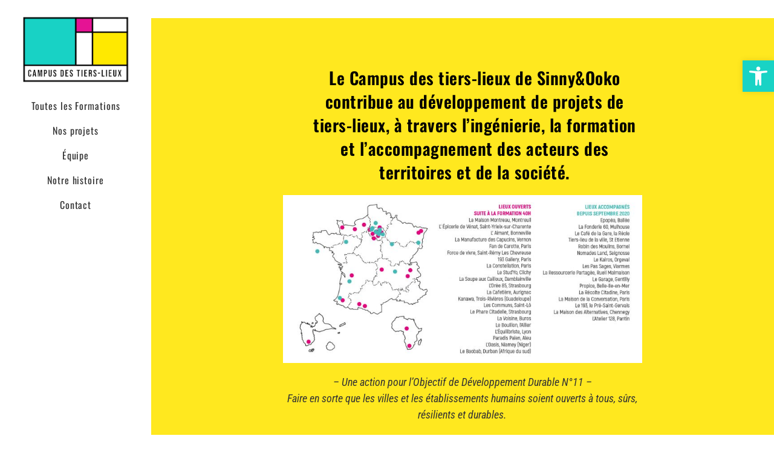

--- FILE ---
content_type: text/html; charset=UTF-8
request_url: https://www.campusdestierslieux.com/home/
body_size: 24584
content:
<!DOCTYPE html>
<html class="avada-html-layout-wide avada-html-header-position-left avada-is-100-percent-template" lang="fr-FR" prefix="og: http://ogp.me/ns# fb: http://ogp.me/ns/fb#">
<head>
	<meta http-equiv="X-UA-Compatible" content="IE=edge" />
	<meta http-equiv="Content-Type" content="text/html; charset=utf-8"/>
	<meta name="viewport" content="width=device-width, initial-scale=1" />
	<meta name='robots' content='index, follow, max-image-preview:large, max-snippet:-1, max-video-preview:-1' />

<!-- Google Tag Manager for WordPress by gtm4wp.com -->
<script data-cfasync="false" data-pagespeed-no-defer>
	var gtm4wp_datalayer_name = "dataLayer";
	var dataLayer = dataLayer || [];
</script>
<!-- End Google Tag Manager for WordPress by gtm4wp.com -->
	<!-- This site is optimized with the Yoast SEO plugin v19.1 - https://yoast.com/wordpress/plugins/seo/ -->
	<title>Campus des Tiers-Lieux</title>
	<meta name="description" content="Le Campus des Tiers-Lieux est l’organisme de formation et l’agence de conseil de Sinny&amp;Ooko." />
	<link rel="canonical" href="https://www.campusdestierslieux.com/home/" />
	<meta property="og:locale" content="fr_FR" />
	<meta property="og:type" content="article" />
	<meta property="og:title" content="Campus des Tiers-Lieux" />
	<meta property="og:description" content="Le Campus des Tiers-Lieux est l’organisme de formation et l’agence de conseil de Sinny&amp;Ooko." />
	<meta property="og:url" content="https://www.campusdestierslieux.com/home/" />
	<meta property="og:site_name" content="Campus des Tiers-Lieux" />
	<meta property="article:publisher" content="https://www.facebook.com/lecoledestierslieux/" />
	<meta property="article:modified_time" content="2022-04-04T09:49:18+00:00" />
	<meta name="twitter:card" content="summary_large_image" />
	<meta name="twitter:label1" content="Durée de lecture estimée" />
	<meta name="twitter:data1" content="20 minutes" />
	<script type="application/ld+json" class="yoast-schema-graph">{"@context":"https://schema.org","@graph":[{"@type":"Organization","@id":"https://www.campusdestierslieux.com/#organization","name":"Campus des Tiers-Lieux","url":"https://www.campusdestierslieux.com/","sameAs":["https://www.facebook.com/lecoledestierslieux/"],"logo":{"@type":"ImageObject","inLanguage":"fr-FR","@id":"https://www.campusdestierslieux.com/#/schema/logo/image/","url":"https://www.campusdestierslieux.com/wp-content/uploads/2019/06/Comingsoon.png","contentUrl":"https://www.campusdestierslieux.com/wp-content/uploads/2019/06/Comingsoon.png","width":800,"height":522,"caption":"Campus des Tiers-Lieux"},"image":{"@id":"https://www.campusdestierslieux.com/#/schema/logo/image/"}},{"@type":"WebSite","@id":"https://www.campusdestierslieux.com/#website","url":"https://www.campusdestierslieux.com/","name":"Campus des Tiers-Lieux","description":"","publisher":{"@id":"https://www.campusdestierslieux.com/#organization"},"potentialAction":[{"@type":"SearchAction","target":{"@type":"EntryPoint","urlTemplate":"https://www.campusdestierslieux.com/?s={search_term_string}"},"query-input":"required name=search_term_string"}],"inLanguage":"fr-FR"},{"@type":"WebPage","@id":"https://www.campusdestierslieux.com/home/#webpage","url":"https://www.campusdestierslieux.com/home/","name":"Campus des Tiers-Lieux","isPartOf":{"@id":"https://www.campusdestierslieux.com/#website"},"datePublished":"2019-06-18T17:00:46+00:00","dateModified":"2022-04-04T09:49:18+00:00","description":"Le Campus des Tiers-Lieux est l’organisme de formation et l’agence de conseil de Sinny&Ooko.","breadcrumb":{"@id":"https://www.campusdestierslieux.com/home/#breadcrumb"},"inLanguage":"fr-FR","potentialAction":[{"@type":"ReadAction","target":["https://www.campusdestierslieux.com/home/"]}]},{"@type":"BreadcrumbList","@id":"https://www.campusdestierslieux.com/home/#breadcrumb","itemListElement":[{"@type":"ListItem","position":1,"name":"Home","item":"https://www.campusdestierslieux.com/"},{"@type":"ListItem","position":2,"name":"Home"}]}]}</script>
	<!-- / Yoast SEO plugin. -->


<link rel="alternate" type="application/rss+xml" title="Campus des Tiers-Lieux &raquo; Flux" href="https://www.campusdestierslieux.com/feed/" />
<link rel="alternate" type="application/rss+xml" title="Campus des Tiers-Lieux &raquo; Flux des commentaires" href="https://www.campusdestierslieux.com/comments/feed/" />
		
		
		
				<link rel="alternate" title="oEmbed (JSON)" type="application/json+oembed" href="https://www.campusdestierslieux.com/wp-json/oembed/1.0/embed?url=https%3A%2F%2Fwww.campusdestierslieux.com%2Fhome%2F" />
<link rel="alternate" title="oEmbed (XML)" type="text/xml+oembed" href="https://www.campusdestierslieux.com/wp-json/oembed/1.0/embed?url=https%3A%2F%2Fwww.campusdestierslieux.com%2Fhome%2F&#038;format=xml" />

		<meta property="og:title" content="Home"/>
		<meta property="og:type" content="article"/>
		<meta property="og:url" content="https://www.campusdestierslieux.com/home/"/>
		<meta property="og:site_name" content="Campus des Tiers-Lieux"/>
		<meta property="og:description" content="Le Campus des tiers-lieux de Sinny&amp;Ooko contribue au développement de projets de tiers-lieux, à travers l’ingénierie, la formation et l’accompagnement des acteurs des territoires et de la société. 
- Une action pour l&#039;Objectif de Développement Durable N°11 -
Faire en sorte que les villes et les"/>

									<meta property="og:image" content="https://www.campusdestierslieux.com/wp-content/uploads/2019/06/MENULOGO.png"/>
							<style id='wp-img-auto-sizes-contain-inline-css' type='text/css'>
img:is([sizes=auto i],[sizes^="auto," i]){contain-intrinsic-size:3000px 1500px}
/*# sourceURL=wp-img-auto-sizes-contain-inline-css */
</style>
<style id='wp-emoji-styles-inline-css' type='text/css'>

	img.wp-smiley, img.emoji {
		display: inline !important;
		border: none !important;
		box-shadow: none !important;
		height: 1em !important;
		width: 1em !important;
		margin: 0 0.07em !important;
		vertical-align: -0.1em !important;
		background: none !important;
		padding: 0 !important;
	}
/*# sourceURL=wp-emoji-styles-inline-css */
</style>
<style id='classic-theme-styles-inline-css' type='text/css'>
/*! This file is auto-generated */
.wp-block-button__link{color:#fff;background-color:#32373c;border-radius:9999px;box-shadow:none;text-decoration:none;padding:calc(.667em + 2px) calc(1.333em + 2px);font-size:1.125em}.wp-block-file__button{background:#32373c;color:#fff;text-decoration:none}
/*# sourceURL=/wp-includes/css/classic-themes.min.css */
</style>
<link rel='stylesheet' id='powertip-css' href='https://www.campusdestierslieux.com/wp-content/plugins/devvn-image-hotspot/frontend/css/jquery.powertip.min.css?ver=1.2.0' type='text/css' media='all' />
<link rel='stylesheet' id='maps-points-css' href='https://www.campusdestierslieux.com/wp-content/plugins/devvn-image-hotspot/frontend/css/maps_points.css?ver=1.2.2' type='text/css' media='all' />
<link rel='stylesheet' id='pojo-a11y-css' href='https://www.campusdestierslieux.com/wp-content/plugins/pojo-accessibility/assets/css/style.min.css?ver=1.0.0' type='text/css' media='all' />
<link rel='stylesheet' id='fusion-dynamic-css-css' href='https://www.campusdestierslieux.com/wp-content/uploads/fusion-styles/fd2d4aa39a059615e74c399eb840689e.min.css?ver=3.7.1' type='text/css' media='all' />
<link rel='stylesheet' id='jetpack_css-css' href='https://www.campusdestierslieux.com/wp-content/plugins/jetpack/css/jetpack.css?ver=12.0' type='text/css' media='all' />
<script type="text/javascript" src="https://www.campusdestierslieux.com/wp-includes/js/jquery/jquery.min.js?ver=3.7.1" id="jquery-core-js"></script>
<script type="text/javascript" src="https://www.campusdestierslieux.com/wp-includes/js/jquery/jquery-migrate.min.js?ver=3.4.1" id="jquery-migrate-js"></script>
<link rel="https://api.w.org/" href="https://www.campusdestierslieux.com/wp-json/" /><link rel="alternate" title="JSON" type="application/json" href="https://www.campusdestierslieux.com/wp-json/wp/v2/pages/156" /><link rel="EditURI" type="application/rsd+xml" title="RSD" href="https://www.campusdestierslieux.com/xmlrpc.php?rsd" />
<meta name="generator" content="WordPress 6.9" />
<link rel='shortlink' href='https://www.campusdestierslieux.com/?p=156' />
	<style>img#wpstats{display:none}</style>
		
<!-- Google Tag Manager for WordPress by gtm4wp.com -->
<!-- GTM Container placement set to footer -->
<script data-cfasync="false" data-pagespeed-no-defer>
	var dataLayer_content = {"pagePostType":"page","pagePostType2":"single-page","pagePostAuthor":"cha"};
	dataLayer.push( dataLayer_content );
</script>
<script data-cfasync="false">
(function(w,d,s,l,i){w[l]=w[l]||[];w[l].push({'gtm.start':
new Date().getTime(),event:'gtm.js'});var f=d.getElementsByTagName(s)[0],
j=d.createElement(s),dl=l!='dataLayer'?'&l='+l:'';j.async=true;j.src=
'//www.googletagmanager.com/gtm.'+'js?id='+i+dl;f.parentNode.insertBefore(j,f);
})(window,document,'script','dataLayer','GTM-KQWSQNX');
</script>
<!-- End Google Tag Manager -->
<!-- End Google Tag Manager for WordPress by gtm4wp.com --><style type="text/css" id="css-fb-visibility">@media screen and (max-width: 640px){.fusion-no-small-visibility{display:none !important;}body:not(.fusion-builder-ui-wireframe) .sm-text-align-center{text-align:center !important;}body:not(.fusion-builder-ui-wireframe) .sm-text-align-left{text-align:left !important;}body:not(.fusion-builder-ui-wireframe) .sm-text-align-right{text-align:right !important;}body:not(.fusion-builder-ui-wireframe) .sm-flex-align-center{justify-content:center !important;}body:not(.fusion-builder-ui-wireframe) .sm-flex-align-flex-start{justify-content:flex-start !important;}body:not(.fusion-builder-ui-wireframe) .sm-flex-align-flex-end{justify-content:flex-end !important;}body:not(.fusion-builder-ui-wireframe) .sm-mx-auto{margin-left:auto !important;margin-right:auto !important;}body:not(.fusion-builder-ui-wireframe) .sm-ml-auto{margin-left:auto !important;}body:not(.fusion-builder-ui-wireframe) .sm-mr-auto{margin-right:auto !important;}body:not(.fusion-builder-ui-wireframe) .fusion-absolute-position-small{position:absolute;top:auto;width:100%;}}@media screen and (min-width: 641px) and (max-width: 1024px){.fusion-no-medium-visibility{display:none !important;}body:not(.fusion-builder-ui-wireframe) .md-text-align-center{text-align:center !important;}body:not(.fusion-builder-ui-wireframe) .md-text-align-left{text-align:left !important;}body:not(.fusion-builder-ui-wireframe) .md-text-align-right{text-align:right !important;}body:not(.fusion-builder-ui-wireframe) .md-flex-align-center{justify-content:center !important;}body:not(.fusion-builder-ui-wireframe) .md-flex-align-flex-start{justify-content:flex-start !important;}body:not(.fusion-builder-ui-wireframe) .md-flex-align-flex-end{justify-content:flex-end !important;}body:not(.fusion-builder-ui-wireframe) .md-mx-auto{margin-left:auto !important;margin-right:auto !important;}body:not(.fusion-builder-ui-wireframe) .md-ml-auto{margin-left:auto !important;}body:not(.fusion-builder-ui-wireframe) .md-mr-auto{margin-right:auto !important;}body:not(.fusion-builder-ui-wireframe) .fusion-absolute-position-medium{position:absolute;top:auto;width:100%;}}@media screen and (min-width: 1025px){.fusion-no-large-visibility{display:none !important;}body:not(.fusion-builder-ui-wireframe) .lg-text-align-center{text-align:center !important;}body:not(.fusion-builder-ui-wireframe) .lg-text-align-left{text-align:left !important;}body:not(.fusion-builder-ui-wireframe) .lg-text-align-right{text-align:right !important;}body:not(.fusion-builder-ui-wireframe) .lg-flex-align-center{justify-content:center !important;}body:not(.fusion-builder-ui-wireframe) .lg-flex-align-flex-start{justify-content:flex-start !important;}body:not(.fusion-builder-ui-wireframe) .lg-flex-align-flex-end{justify-content:flex-end !important;}body:not(.fusion-builder-ui-wireframe) .lg-mx-auto{margin-left:auto !important;margin-right:auto !important;}body:not(.fusion-builder-ui-wireframe) .lg-ml-auto{margin-left:auto !important;}body:not(.fusion-builder-ui-wireframe) .lg-mr-auto{margin-right:auto !important;}body:not(.fusion-builder-ui-wireframe) .fusion-absolute-position-large{position:absolute;top:auto;width:100%;}}</style><meta name="generator" content="Elementor 3.26.0; features: e_font_icon_svg, additional_custom_breakpoints, e_element_cache; settings: css_print_method-external, google_font-enabled, font_display-swap">
<style type="text/css">.recentcomments a{display:inline !important;padding:0 !important;margin:0 !important;}</style><style type="text/css">
#pojo-a11y-toolbar .pojo-a11y-toolbar-toggle a{ background-color: #19d3c5;	color: #ffffff;}
#pojo-a11y-toolbar .pojo-a11y-toolbar-overlay, #pojo-a11y-toolbar .pojo-a11y-toolbar-overlay ul.pojo-a11y-toolbar-items.pojo-a11y-links{ border-color: #19d3c5;}
body.pojo-a11y-focusable a:focus{ outline-style: solid !important;	outline-width: 1px !important;	outline-color: #FF0000 !important;}
#pojo-a11y-toolbar{ top: 100px !important;}
#pojo-a11y-toolbar .pojo-a11y-toolbar-overlay{ background-color: #ffffff;}
#pojo-a11y-toolbar .pojo-a11y-toolbar-overlay ul.pojo-a11y-toolbar-items li.pojo-a11y-toolbar-item a, #pojo-a11y-toolbar .pojo-a11y-toolbar-overlay p.pojo-a11y-toolbar-title{ color: #333333;}
#pojo-a11y-toolbar .pojo-a11y-toolbar-overlay ul.pojo-a11y-toolbar-items li.pojo-a11y-toolbar-item a.active{ background-color: #4054b2;	color: #ffffff;}
@media (max-width: 767px) { #pojo-a11y-toolbar { top: 50px !important; } }</style>			<style>
				.e-con.e-parent:nth-of-type(n+4):not(.e-lazyloaded):not(.e-no-lazyload),
				.e-con.e-parent:nth-of-type(n+4):not(.e-lazyloaded):not(.e-no-lazyload) * {
					background-image: none !important;
				}
				@media screen and (max-height: 1024px) {
					.e-con.e-parent:nth-of-type(n+3):not(.e-lazyloaded):not(.e-no-lazyload),
					.e-con.e-parent:nth-of-type(n+3):not(.e-lazyloaded):not(.e-no-lazyload) * {
						background-image: none !important;
					}
				}
				@media screen and (max-height: 640px) {
					.e-con.e-parent:nth-of-type(n+2):not(.e-lazyloaded):not(.e-no-lazyload),
					.e-con.e-parent:nth-of-type(n+2):not(.e-lazyloaded):not(.e-no-lazyload) * {
						background-image: none !important;
					}
				}
			</style>
			<style type="text/css" id="custom-background-css">
body.custom-background { background-color: #ffffff; }
</style>
	<link rel="icon" href="https://www.campusdestierslieux.com/wp-content/uploads/2021/04/cropped-conseil-e1619683066201-32x32.png" sizes="32x32" />
<link rel="icon" href="https://www.campusdestierslieux.com/wp-content/uploads/2021/04/cropped-conseil-e1619683066201-192x192.png" sizes="192x192" />
<link rel="apple-touch-icon" href="https://www.campusdestierslieux.com/wp-content/uploads/2021/04/cropped-conseil-e1619683066201-180x180.png" />
<meta name="msapplication-TileImage" content="https://www.campusdestierslieux.com/wp-content/uploads/2021/04/cropped-conseil-e1619683066201-270x270.png" />
<style type="text/css" id="wp-custom-css">.fusion-alert {
    display: none !important;
}

#main {
	    padding-top: 30px !important;
}</style>		<script type="text/javascript">
			var doc = document.documentElement;
			doc.setAttribute( 'data-useragent', navigator.userAgent );
		</script>
		<style id="yellow-pencil">
/*
	The following CSS codes are created by the YellowPencil plugin.
	https://yellowpencil.waspthemes.com/
*/
#main .hentry .hentry:nth-child(6) .fusion-post-wrapper{border-bottom-width:1px !important;}#main .hentry:nth-child(1) > .fusion-post-wrapper:nth-child(1){border-bottom-width:1px;}#content .hentry .post-content .nonhundred-percent-fullwidth .fusion-builder-row .fusion_builder_column .fusion-column-wrapper .fusion-blog-pagination .fusion-posts-container .hentry .fusion-post-wrapper{border-bottom-width:1px !important;border-bottom-style:solid !important;}.nonhundred-percent-fullwidth .fusion-builder-row .fusion_builder_column .fusion-column-wrapper .fusion-blog-pagination .fusion-posts-container .hentry .fusion-post-wrapper{border-bottom-width:1px !important;}.fusion-blog-pagination .hentry .fusion-post-wrapper{border-style:solid;}#main .hentry .hentry:nth-child(2){border-style:none;}#main .hentry .hentry:nth-child(4) .fusion-post-wrapper{border-style:solid !important;border-bottom-width:3px !important;}#main .hentry:nth-child(1) > .fusion-post-wrapper:nth-child(1){border-bottom-width:3px;}.fusion-blog-pagination .hentry .fusion-post-content-wrapper{border-width:6px !important;border-style:solid;border-bottom-style:solid;border-color:#000000;border-top-width:0px;}#main .hentry:nth-child(1) > .fusion-post-wrapper:nth-child(1){opacity:1;}.custom-html-widget .fusion-button-wrapper a{border-width:3px;border-color:#070707;}#content .imageframe-2 img{border-width:0px;border-color:#ffffff;}#content .imageframe-3 img{border-width:0px;border-color:#ffffff;border-style:none;}#content .imageframe-1 img{border-width:0px;border-color:#000000;border-style:solid;}.fusion-blog-pagination a img{border-width:6px;border-color:#000000;border-top-style:solid;border-style:solid;border-bottom-width:0px;border-top-left-radius:0px;border-top-right-radius:0px;border-bottom-left-radius:0px;border-bottom-right-radius:0px;}.fusion-blog-pagination .hentry{border-width:0px;border-color:rgba(255,255,255,0.27);}.fusion-blog-shortcode a img{border-width:5px;border-style:solid;border-color:#000000;}.fusion-blog-shortcode .hentry .fusion-post-content-wrapper{background-color:#ffffff;border-width:5px !important;border-style:solid !important;border-color:#000000;border-top-style:none;border-top-width:0px !important;}.hentry .fusion-post-wrapper .fusion-post-content-wrapper .fusion-post-content .entry-title a{color:#7accc1 !important;}#content h2 span{color:#7accc1 !important;}.fusion-parallax-fixed .fusion_builder_column .fusion-column-wrapper{background-color:#7accc1 !important;}
</style>
	<style id='global-styles-inline-css' type='text/css'>
:root{--wp--preset--aspect-ratio--square: 1;--wp--preset--aspect-ratio--4-3: 4/3;--wp--preset--aspect-ratio--3-4: 3/4;--wp--preset--aspect-ratio--3-2: 3/2;--wp--preset--aspect-ratio--2-3: 2/3;--wp--preset--aspect-ratio--16-9: 16/9;--wp--preset--aspect-ratio--9-16: 9/16;--wp--preset--color--black: #000000;--wp--preset--color--cyan-bluish-gray: #abb8c3;--wp--preset--color--white: #ffffff;--wp--preset--color--pale-pink: #f78da7;--wp--preset--color--vivid-red: #cf2e2e;--wp--preset--color--luminous-vivid-orange: #ff6900;--wp--preset--color--luminous-vivid-amber: #fcb900;--wp--preset--color--light-green-cyan: #7bdcb5;--wp--preset--color--vivid-green-cyan: #00d084;--wp--preset--color--pale-cyan-blue: #8ed1fc;--wp--preset--color--vivid-cyan-blue: #0693e3;--wp--preset--color--vivid-purple: #9b51e0;--wp--preset--gradient--vivid-cyan-blue-to-vivid-purple: linear-gradient(135deg,rgb(6,147,227) 0%,rgb(155,81,224) 100%);--wp--preset--gradient--light-green-cyan-to-vivid-green-cyan: linear-gradient(135deg,rgb(122,220,180) 0%,rgb(0,208,130) 100%);--wp--preset--gradient--luminous-vivid-amber-to-luminous-vivid-orange: linear-gradient(135deg,rgb(252,185,0) 0%,rgb(255,105,0) 100%);--wp--preset--gradient--luminous-vivid-orange-to-vivid-red: linear-gradient(135deg,rgb(255,105,0) 0%,rgb(207,46,46) 100%);--wp--preset--gradient--very-light-gray-to-cyan-bluish-gray: linear-gradient(135deg,rgb(238,238,238) 0%,rgb(169,184,195) 100%);--wp--preset--gradient--cool-to-warm-spectrum: linear-gradient(135deg,rgb(74,234,220) 0%,rgb(151,120,209) 20%,rgb(207,42,186) 40%,rgb(238,44,130) 60%,rgb(251,105,98) 80%,rgb(254,248,76) 100%);--wp--preset--gradient--blush-light-purple: linear-gradient(135deg,rgb(255,206,236) 0%,rgb(152,150,240) 100%);--wp--preset--gradient--blush-bordeaux: linear-gradient(135deg,rgb(254,205,165) 0%,rgb(254,45,45) 50%,rgb(107,0,62) 100%);--wp--preset--gradient--luminous-dusk: linear-gradient(135deg,rgb(255,203,112) 0%,rgb(199,81,192) 50%,rgb(65,88,208) 100%);--wp--preset--gradient--pale-ocean: linear-gradient(135deg,rgb(255,245,203) 0%,rgb(182,227,212) 50%,rgb(51,167,181) 100%);--wp--preset--gradient--electric-grass: linear-gradient(135deg,rgb(202,248,128) 0%,rgb(113,206,126) 100%);--wp--preset--gradient--midnight: linear-gradient(135deg,rgb(2,3,129) 0%,rgb(40,116,252) 100%);--wp--preset--font-size--small: 11.25px;--wp--preset--font-size--medium: 20px;--wp--preset--font-size--large: 22.5px;--wp--preset--font-size--x-large: 42px;--wp--preset--font-size--normal: 15px;--wp--preset--font-size--xlarge: 30px;--wp--preset--font-size--huge: 45px;--wp--preset--spacing--20: 0.44rem;--wp--preset--spacing--30: 0.67rem;--wp--preset--spacing--40: 1rem;--wp--preset--spacing--50: 1.5rem;--wp--preset--spacing--60: 2.25rem;--wp--preset--spacing--70: 3.38rem;--wp--preset--spacing--80: 5.06rem;--wp--preset--shadow--natural: 6px 6px 9px rgba(0, 0, 0, 0.2);--wp--preset--shadow--deep: 12px 12px 50px rgba(0, 0, 0, 0.4);--wp--preset--shadow--sharp: 6px 6px 0px rgba(0, 0, 0, 0.2);--wp--preset--shadow--outlined: 6px 6px 0px -3px rgb(255, 255, 255), 6px 6px rgb(0, 0, 0);--wp--preset--shadow--crisp: 6px 6px 0px rgb(0, 0, 0);}:where(.is-layout-flex){gap: 0.5em;}:where(.is-layout-grid){gap: 0.5em;}body .is-layout-flex{display: flex;}.is-layout-flex{flex-wrap: wrap;align-items: center;}.is-layout-flex > :is(*, div){margin: 0;}body .is-layout-grid{display: grid;}.is-layout-grid > :is(*, div){margin: 0;}:where(.wp-block-columns.is-layout-flex){gap: 2em;}:where(.wp-block-columns.is-layout-grid){gap: 2em;}:where(.wp-block-post-template.is-layout-flex){gap: 1.25em;}:where(.wp-block-post-template.is-layout-grid){gap: 1.25em;}.has-black-color{color: var(--wp--preset--color--black) !important;}.has-cyan-bluish-gray-color{color: var(--wp--preset--color--cyan-bluish-gray) !important;}.has-white-color{color: var(--wp--preset--color--white) !important;}.has-pale-pink-color{color: var(--wp--preset--color--pale-pink) !important;}.has-vivid-red-color{color: var(--wp--preset--color--vivid-red) !important;}.has-luminous-vivid-orange-color{color: var(--wp--preset--color--luminous-vivid-orange) !important;}.has-luminous-vivid-amber-color{color: var(--wp--preset--color--luminous-vivid-amber) !important;}.has-light-green-cyan-color{color: var(--wp--preset--color--light-green-cyan) !important;}.has-vivid-green-cyan-color{color: var(--wp--preset--color--vivid-green-cyan) !important;}.has-pale-cyan-blue-color{color: var(--wp--preset--color--pale-cyan-blue) !important;}.has-vivid-cyan-blue-color{color: var(--wp--preset--color--vivid-cyan-blue) !important;}.has-vivid-purple-color{color: var(--wp--preset--color--vivid-purple) !important;}.has-black-background-color{background-color: var(--wp--preset--color--black) !important;}.has-cyan-bluish-gray-background-color{background-color: var(--wp--preset--color--cyan-bluish-gray) !important;}.has-white-background-color{background-color: var(--wp--preset--color--white) !important;}.has-pale-pink-background-color{background-color: var(--wp--preset--color--pale-pink) !important;}.has-vivid-red-background-color{background-color: var(--wp--preset--color--vivid-red) !important;}.has-luminous-vivid-orange-background-color{background-color: var(--wp--preset--color--luminous-vivid-orange) !important;}.has-luminous-vivid-amber-background-color{background-color: var(--wp--preset--color--luminous-vivid-amber) !important;}.has-light-green-cyan-background-color{background-color: var(--wp--preset--color--light-green-cyan) !important;}.has-vivid-green-cyan-background-color{background-color: var(--wp--preset--color--vivid-green-cyan) !important;}.has-pale-cyan-blue-background-color{background-color: var(--wp--preset--color--pale-cyan-blue) !important;}.has-vivid-cyan-blue-background-color{background-color: var(--wp--preset--color--vivid-cyan-blue) !important;}.has-vivid-purple-background-color{background-color: var(--wp--preset--color--vivid-purple) !important;}.has-black-border-color{border-color: var(--wp--preset--color--black) !important;}.has-cyan-bluish-gray-border-color{border-color: var(--wp--preset--color--cyan-bluish-gray) !important;}.has-white-border-color{border-color: var(--wp--preset--color--white) !important;}.has-pale-pink-border-color{border-color: var(--wp--preset--color--pale-pink) !important;}.has-vivid-red-border-color{border-color: var(--wp--preset--color--vivid-red) !important;}.has-luminous-vivid-orange-border-color{border-color: var(--wp--preset--color--luminous-vivid-orange) !important;}.has-luminous-vivid-amber-border-color{border-color: var(--wp--preset--color--luminous-vivid-amber) !important;}.has-light-green-cyan-border-color{border-color: var(--wp--preset--color--light-green-cyan) !important;}.has-vivid-green-cyan-border-color{border-color: var(--wp--preset--color--vivid-green-cyan) !important;}.has-pale-cyan-blue-border-color{border-color: var(--wp--preset--color--pale-cyan-blue) !important;}.has-vivid-cyan-blue-border-color{border-color: var(--wp--preset--color--vivid-cyan-blue) !important;}.has-vivid-purple-border-color{border-color: var(--wp--preset--color--vivid-purple) !important;}.has-vivid-cyan-blue-to-vivid-purple-gradient-background{background: var(--wp--preset--gradient--vivid-cyan-blue-to-vivid-purple) !important;}.has-light-green-cyan-to-vivid-green-cyan-gradient-background{background: var(--wp--preset--gradient--light-green-cyan-to-vivid-green-cyan) !important;}.has-luminous-vivid-amber-to-luminous-vivid-orange-gradient-background{background: var(--wp--preset--gradient--luminous-vivid-amber-to-luminous-vivid-orange) !important;}.has-luminous-vivid-orange-to-vivid-red-gradient-background{background: var(--wp--preset--gradient--luminous-vivid-orange-to-vivid-red) !important;}.has-very-light-gray-to-cyan-bluish-gray-gradient-background{background: var(--wp--preset--gradient--very-light-gray-to-cyan-bluish-gray) !important;}.has-cool-to-warm-spectrum-gradient-background{background: var(--wp--preset--gradient--cool-to-warm-spectrum) !important;}.has-blush-light-purple-gradient-background{background: var(--wp--preset--gradient--blush-light-purple) !important;}.has-blush-bordeaux-gradient-background{background: var(--wp--preset--gradient--blush-bordeaux) !important;}.has-luminous-dusk-gradient-background{background: var(--wp--preset--gradient--luminous-dusk) !important;}.has-pale-ocean-gradient-background{background: var(--wp--preset--gradient--pale-ocean) !important;}.has-electric-grass-gradient-background{background: var(--wp--preset--gradient--electric-grass) !important;}.has-midnight-gradient-background{background: var(--wp--preset--gradient--midnight) !important;}.has-small-font-size{font-size: var(--wp--preset--font-size--small) !important;}.has-medium-font-size{font-size: var(--wp--preset--font-size--medium) !important;}.has-large-font-size{font-size: var(--wp--preset--font-size--large) !important;}.has-x-large-font-size{font-size: var(--wp--preset--font-size--x-large) !important;}
/*# sourceURL=global-styles-inline-css */
</style>
<link rel='stylesheet' id='wp-block-library-css' href='https://www.campusdestierslieux.com/wp-includes/css/dist/block-library/style.min.css?ver=6.9' type='text/css' media='all' />
<style id='wp-block-library-inline-css' type='text/css'>
.has-text-align-justify{text-align:justify;}
/*wp_block_styles_on_demand_placeholder:696e60d009ce7*/
/*# sourceURL=wp-block-library-inline-css */
</style>
<style id='wp-block-library-theme-inline-css' type='text/css'>
.wp-block-audio :where(figcaption){color:#555;font-size:13px;text-align:center}.is-dark-theme .wp-block-audio :where(figcaption){color:#ffffffa6}.wp-block-audio{margin:0 0 1em}.wp-block-code{border:1px solid #ccc;border-radius:4px;font-family:Menlo,Consolas,monaco,monospace;padding:.8em 1em}.wp-block-embed :where(figcaption){color:#555;font-size:13px;text-align:center}.is-dark-theme .wp-block-embed :where(figcaption){color:#ffffffa6}.wp-block-embed{margin:0 0 1em}.blocks-gallery-caption{color:#555;font-size:13px;text-align:center}.is-dark-theme .blocks-gallery-caption{color:#ffffffa6}:root :where(.wp-block-image figcaption){color:#555;font-size:13px;text-align:center}.is-dark-theme :root :where(.wp-block-image figcaption){color:#ffffffa6}.wp-block-image{margin:0 0 1em}.wp-block-pullquote{border-bottom:4px solid;border-top:4px solid;color:currentColor;margin-bottom:1.75em}.wp-block-pullquote :where(cite),.wp-block-pullquote :where(footer),.wp-block-pullquote__citation{color:currentColor;font-size:.8125em;font-style:normal;text-transform:uppercase}.wp-block-quote{border-left:.25em solid;margin:0 0 1.75em;padding-left:1em}.wp-block-quote cite,.wp-block-quote footer{color:currentColor;font-size:.8125em;font-style:normal;position:relative}.wp-block-quote:where(.has-text-align-right){border-left:none;border-right:.25em solid;padding-left:0;padding-right:1em}.wp-block-quote:where(.has-text-align-center){border:none;padding-left:0}.wp-block-quote.is-large,.wp-block-quote.is-style-large,.wp-block-quote:where(.is-style-plain){border:none}.wp-block-search .wp-block-search__label{font-weight:700}.wp-block-search__button{border:1px solid #ccc;padding:.375em .625em}:where(.wp-block-group.has-background){padding:1.25em 2.375em}.wp-block-separator.has-css-opacity{opacity:.4}.wp-block-separator{border:none;border-bottom:2px solid;margin-left:auto;margin-right:auto}.wp-block-separator.has-alpha-channel-opacity{opacity:1}.wp-block-separator:not(.is-style-wide):not(.is-style-dots){width:100px}.wp-block-separator.has-background:not(.is-style-dots){border-bottom:none;height:1px}.wp-block-separator.has-background:not(.is-style-wide):not(.is-style-dots){height:2px}.wp-block-table{margin:0 0 1em}.wp-block-table td,.wp-block-table th{word-break:normal}.wp-block-table :where(figcaption){color:#555;font-size:13px;text-align:center}.is-dark-theme .wp-block-table :where(figcaption){color:#ffffffa6}.wp-block-video :where(figcaption){color:#555;font-size:13px;text-align:center}.is-dark-theme .wp-block-video :where(figcaption){color:#ffffffa6}.wp-block-video{margin:0 0 1em}:root :where(.wp-block-template-part.has-background){margin-bottom:0;margin-top:0;padding:1.25em 2.375em}
/*# sourceURL=/wp-includes/css/dist/block-library/theme.min.css */
</style>
</head>

<body class="wp-singular page-template page-template-100-width page-template-100-width-php page page-id-156 custom-background wp-theme-Avada non-logged-in fusion-image-hovers fusion-pagination-sizing fusion-button_type-flat fusion-button_span-no fusion-button_gradient-linear avada-image-rollover-circle-yes avada-image-rollover-no fusion-body ltr fusion-sticky-header no-tablet-sticky-header no-mobile-sticky-header no-mobile-slidingbar no-mobile-totop avada-has-rev-slider-styles fusion-disable-outline fusion-sub-menu-fade mobile-logo-pos-center layout-wide-mode avada-has-boxed-modal-shadow-none layout-scroll-offset-full avada-has-zero-margin-offset-top side-header side-header-left menu-text-align-center mobile-menu-design-modern fusion-show-pagination-text fusion-header-layout-v5 avada-responsive avada-footer-fx-parallax-effect avada-menu-highlight-style-textcolor fusion-search-form-classic fusion-main-menu-search-dropdown fusion-avatar-square avada-dropdown-styles avada-blog-layout-grid avada-blog-archive-layout-grid avada-header-shadow-no avada-menu-icon-position-left avada-has-megamenu-shadow avada-has-header-100-width avada-has-pagetitle-100-width avada-has-mobile-menu-search avada-has-breadcrumb-mobile-hidden avada-has-titlebar-hide avada-header-border-color-full-transparent avada-has-pagination-width_height avada-flyout-menu-direction-fade avada-ec-views-v1 elementor-default elementor-kit-4723" >
		<a class="skip-link screen-reader-text" href="#content">Passer au contenu</a>

	<div id="boxed-wrapper">
		<div class="fusion-sides-frame"></div>
		<div id="wrapper" class="fusion-wrapper">
			<div id="home" style="position:relative;top:-1px;"></div>
			
													
<div id="side-header-sticky"></div>
<div id="side-header" class="clearfix fusion-mobile-menu-design-modern fusion-sticky-logo-1 fusion-mobile-logo-1 fusion-sticky-menu-1">
	<div class="side-header-wrapper">
								<div class="side-header-content fusion-logo-center fusion-mobile-logo-1">
				<div class="fusion-logo" data-margin-top="20px" data-margin-bottom="10px" data-margin-left="0px" data-margin-right="0px">
			<a class="fusion-logo-link"  href="https://www.campusdestierslieux.com/" >

						<!-- standard logo -->
			<img src="https://www.campusdestierslieux.com/wp-content/uploads/2019/06/MENULOGO.png" srcset="https://www.campusdestierslieux.com/wp-content/uploads/2019/06/MENULOGO.png 1x, https://www.campusdestierslieux.com/wp-content/uploads/2019/06/LogoRetina-1.png 2x" width="250" height="163" style="max-height:163px;height:auto;" alt="Campus des Tiers-Lieux Logo" data-retina_logo_url="https://www.campusdestierslieux.com/wp-content/uploads/2019/06/LogoRetina-1.png" class="fusion-standard-logo" />

											<!-- mobile logo -->
				<img src="https://www.campusdestierslieux.com/wp-content/uploads/2019/06/StickyLogo.png" srcset="https://www.campusdestierslieux.com/wp-content/uploads/2019/06/StickyLogo.png 1x, https://www.campusdestierslieux.com/wp-content/uploads/2019/06/StickyRetina.png 2x" width="230" height="143" style="max-height:143px;height:auto;" alt="Campus des Tiers-Lieux Logo" data-retina_logo_url="https://www.campusdestierslieux.com/wp-content/uploads/2019/06/StickyRetina.png" class="fusion-mobile-logo" />
			
											<!-- sticky header logo -->
				<img src="https://www.campusdestierslieux.com/wp-content/uploads/2019/06/MENULOGO.png" srcset="https://www.campusdestierslieux.com/wp-content/uploads/2019/06/MENULOGO.png 1x, https://www.campusdestierslieux.com/wp-content/uploads/2019/06/LogoRetina-1.png 2x" width="250" height="163" style="max-height:163px;height:auto;" alt="Campus des Tiers-Lieux Logo" data-retina_logo_url="https://www.campusdestierslieux.com/wp-content/uploads/2019/06/LogoRetina-1.png" class="fusion-sticky-logo" />
					</a>
		</div>		</div>
		<div class="fusion-main-menu-container fusion-logo-menu-center">
			<nav class="fusion-main-menu" aria-label="Menu principal"><ul id="menu-menu-ctl" class="fusion-menu"><li  id="menu-item-4711"  class="menu-item menu-item-type-post_type menu-item-object-page menu-item-4711"  data-item-id="4711"><a  href="https://www.campusdestierslieux.com/toutes-les-formations/" class="fusion-textcolor-highlight"><span class="menu-text">Toutes les Formations</span></a></li><li  id="menu-item-4710"  class="menu-item menu-item-type-post_type menu-item-object-page menu-item-4710"  data-item-id="4710"><a  href="https://www.campusdestierslieux.com/nos-projets/" class="fusion-textcolor-highlight"><span class="menu-text">Nos projets</span></a></li><li  id="menu-item-4712"  class="menu-item menu-item-type-post_type menu-item-object-page menu-item-4712"  data-item-id="4712"><a  href="https://www.campusdestierslieux.com/equipe/" class="fusion-textcolor-highlight"><span class="menu-text">Équipe</span></a></li><li  id="menu-item-4713"  class="menu-item menu-item-type-post_type menu-item-object-page menu-item-4713"  data-item-id="4713"><a  href="https://www.campusdestierslieux.com/histoire/" class="fusion-textcolor-highlight"><span class="menu-text">Notre histoire</span></a></li><li  id="menu-item-4715"  class="menu-item menu-item-type-post_type menu-item-object-page menu-item-4715"  data-item-id="4715"><a  href="https://www.campusdestierslieux.com/contact-2/" class="fusion-textcolor-highlight"><span class="menu-text">Contact</span></a></li></ul></nav><div class="fusion-mobile-navigation"><ul id="menu-menu-ctl-1" class="fusion-mobile-menu"><li   class="menu-item menu-item-type-post_type menu-item-object-page menu-item-4711"  data-item-id="4711"><a  href="https://www.campusdestierslieux.com/toutes-les-formations/" class="fusion-textcolor-highlight"><span class="menu-text">Toutes les Formations</span></a></li><li   class="menu-item menu-item-type-post_type menu-item-object-page menu-item-4710"  data-item-id="4710"><a  href="https://www.campusdestierslieux.com/nos-projets/" class="fusion-textcolor-highlight"><span class="menu-text">Nos projets</span></a></li><li   class="menu-item menu-item-type-post_type menu-item-object-page menu-item-4712"  data-item-id="4712"><a  href="https://www.campusdestierslieux.com/equipe/" class="fusion-textcolor-highlight"><span class="menu-text">Équipe</span></a></li><li   class="menu-item menu-item-type-post_type menu-item-object-page menu-item-4713"  data-item-id="4713"><a  href="https://www.campusdestierslieux.com/histoire/" class="fusion-textcolor-highlight"><span class="menu-text">Notre histoire</span></a></li><li   class="menu-item menu-item-type-post_type menu-item-object-page menu-item-4715"  data-item-id="4715"><a  href="https://www.campusdestierslieux.com/contact-2/" class="fusion-textcolor-highlight"><span class="menu-text">Contact</span></a></li></ul></div>	<div class="fusion-mobile-menu-icons">
							<a href="#" class="fusion-icon awb-icon-bars" aria-label="Afficher/masquer le menu mobile" aria-expanded="false"></a>
		
					<a href="#" class="fusion-icon awb-icon-search" aria-label="Activer/désactiver la recherche mobile"></a>
		
		
			</div>

<nav class="fusion-mobile-nav-holder fusion-mobile-menu-text-align-left" aria-label="Menu principal mobile"></nav>

		</div>

		
<div class="fusion-clearfix"></div>
<div class="fusion-mobile-menu-search">
			<form role="search" class="searchform fusion-search-form  fusion-search-form-classic" method="get" action="https://www.campusdestierslieux.com/">
			<div class="fusion-search-form-content">

				
				<div class="fusion-search-field search-field">
					<label><span class="screen-reader-text">Rechercher:</span>
													<input type="search" value="" name="s" class="s" placeholder="Rechercher..." required aria-required="true" aria-label="Rechercher..."/>
											</label>
				</div>
				<div class="fusion-search-button search-button">
					<input type="submit" class="fusion-search-submit searchsubmit" aria-label="Recherche" value="&#xf002;" />
									</div>

				
			</div>


			
		</form>
		</div>

		
		
					</div>
	<style>
	.side-header-styling-wrapper > div {
		display: none !important;
	}

	.side-header-styling-wrapper .side-header-background-image,
	.side-header-styling-wrapper .side-header-background-color,
	.side-header-styling-wrapper .side-header-border {
		display: block !important;
	}
	</style>
	<div class="side-header-styling-wrapper" style="overflow:hidden;">
		<div class="side-header-background-image"></div>
		<div class="side-header-background-color"></div>
		<div class="side-header-border"></div>
	</div>
</div>

				
						<div id="sliders-container" class="fusion-slider-visibility">
					</div>
				
				
			
			
						<main id="main" class="clearfix width-100">
				<div class="fusion-row" style="max-width:100%;">
<section id="content" class="full-width">
					<div id="post-156" class="post-156 page type-page status-publish hentry">
			<span class="entry-title rich-snippet-hidden">Home</span><span class="vcard rich-snippet-hidden"><span class="fn"><a href="https://www.campusdestierslieux.com/author/cha/" title="Articles par cha" rel="author">cha</a></span></span><span class="updated rich-snippet-hidden">2022-04-04T09:49:18+00:00</span>						<div class="post-content">
				<div class="fusion-fullwidth fullwidth-box fusion-builder-row-1 nonhundred-percent-fullwidth non-hundred-percent-height-scrolling" style="background-color: #ffe81f;background-position: center center;background-repeat: no-repeat;padding-top:60px;padding-right:30px;padding-bottom:60px;padding-left:30px;border-width: 0px 0px 0px 0px;border-color:#eae9e9;border-style:solid;" ><div class="fusion-builder-row fusion-row"><div class="fusion-layout-column fusion_builder_column fusion-builder-column-0 fusion_builder_column_1_6 1_6 fusion-one-sixth fusion-column-first" style="width:16.666666666667%;width:calc(16.666666666667% - ( ( 4% + 4% ) * 0.16666666666667 ) );margin-right: 4%;margin-top:0px;margin-bottom:20px;"><div class="fusion-column-wrapper fusion-flex-column-wrapper-legacy" style="background-position:left top;background-repeat:no-repeat;-webkit-background-size:cover;-moz-background-size:cover;-o-background-size:cover;background-size:cover;padding: 0px 0px 0px 0px;"><div class="fusion-clearfix"></div></div></div><div class="fusion-layout-column fusion_builder_column fusion-builder-column-1 fusion_builder_column_2_3 2_3 fusion-two-third fusion-animated" style="width:66.666666666667%;width:calc(66.666666666667% - ( ( 4% + 4% ) * 0.66666666666667 ) );margin-right: 4%;margin-top:0px;margin-bottom:20px;" data-animationType="fadeInDown" data-animationDuration="0.5" data-animationOffset="top-into-view"><div class="fusion-column-wrapper fusion-flex-column-wrapper-legacy" style="background-position:left top;background-repeat:no-repeat;-webkit-background-size:cover;-moz-background-size:cover;-o-background-size:cover;background-size:cover;padding: 0px 0px 0px 0px;"><div class="fusion-column-content-centered"><div class="fusion-column-content"><div class="fusion-text fusion-text-1"><h1 style="text-align: center; padding-left: 40px;"><span style="color: #000000;">Le Campus des tiers-lieux de Sinny&amp;Ooko contribue au développement de projets de tiers-lieux, à travers l’ingénierie, la formation et l’accompagnement des acteurs des territoires et de la société.</span></h1>
</div><span class=" fusion-imageframe imageframe-none imageframe-1 hover-type-none"><a class="fusion-no-lightbox" href="https://www.campusdestierslieux.com/incubes/" target="_self" aria-label="Bandeau-1410x660px"><img loading="lazy" loading="lazy" decoding="async" width="1410" height="660" src="https://www.campusdestierslieux.com/wp-content/uploads/2022/03/Bandeau-1410x660px.jpg" alt class="img-responsive wp-image-2222" srcset="https://www.campusdestierslieux.com/wp-content/uploads/2022/03/Bandeau-1410x660px-200x94.jpg 200w, https://www.campusdestierslieux.com/wp-content/uploads/2022/03/Bandeau-1410x660px-400x187.jpg 400w, https://www.campusdestierslieux.com/wp-content/uploads/2022/03/Bandeau-1410x660px-600x281.jpg 600w, https://www.campusdestierslieux.com/wp-content/uploads/2022/03/Bandeau-1410x660px-800x374.jpg 800w, https://www.campusdestierslieux.com/wp-content/uploads/2022/03/Bandeau-1410x660px-1200x562.jpg 1200w, https://www.campusdestierslieux.com/wp-content/uploads/2022/03/Bandeau-1410x660px.jpg 1410w" sizes="auto, (max-width: 1050px) 100vw, 800px" /></a></span><div class="fusion-text fusion-text-2"><h3 class="entry-title" style="text-align: center;"><em>&#8211; Une action pour l&rsquo;Objectif de Développement Durable N°11 &#8211;</em><br />
<em>Faire en sorte que les villes et les établissements humains soient ouverts à tous, sûrs, résilients et durables.</em></h3>
</div></div></div><div class="fusion-clearfix"></div></div></div><div class="fusion-layout-column fusion_builder_column fusion-builder-column-2 fusion_builder_column_1_6 1_6 fusion-one-sixth fusion-column-last" style="width:16.666666666667%;width:calc(16.666666666667% - ( ( 4% + 4% ) * 0.16666666666667 ) );margin-top:0px;margin-bottom:20px;"><div class="fusion-column-wrapper fusion-flex-column-wrapper-legacy" style="background-position:left top;background-repeat:no-repeat;-webkit-background-size:cover;-moz-background-size:cover;-o-background-size:cover;background-size:cover;padding: 0px 0px 0px 0px;"><div class="fusion-clearfix"></div></div></div></div></div><div class="fusion-fullwidth fullwidth-box fusion-builder-row-2 nonhundred-percent-fullwidth non-hundred-percent-height-scrolling" style="background-color: #ffe81f;background-position: center center;background-repeat: no-repeat;padding-top:60px;padding-right:30px;padding-bottom:60px;padding-left:30px;border-width: 0px 0px 0px 0px;border-color:#eae9e9;border-style:solid;" ><div class="fusion-builder-row fusion-row"><div class="fusion-layout-column fusion_builder_column fusion-builder-column-3 fusion_builder_column_1_3 1_3 fusion-one-third fusion-column-first" style="width:33.333333333333%;width:calc(33.333333333333% - ( ( 4% + 4% ) * 0.33333333333333 ) );margin-right: 4%;margin-top:0px;margin-bottom:20px;"><div class="fusion-column-wrapper fusion-flex-column-wrapper-legacy" style="background-position:left top;background-repeat:no-repeat;-webkit-background-size:cover;-moz-background-size:cover;-o-background-size:cover;background-size:cover;padding: 0px 0px 0px 0px;"><span class=" fusion-imageframe imageframe-none imageframe-2 hover-type-zoomin" style="border:5px solid #000000;max-width:1000px;"><img loading="lazy" loading="lazy" decoding="async" width="462" height="328" title="381eeca8-57b5-47dd-02e3-395ab07b6947" src="https://www.campusdestierslieux.com/wp-content/uploads/2022/03/381eeca8-57b5-47dd-02e3-395ab07b6947.jpg" alt class="img-responsive wp-image-2226" srcset="https://www.campusdestierslieux.com/wp-content/uploads/2022/03/381eeca8-57b5-47dd-02e3-395ab07b6947-200x142.jpg 200w, https://www.campusdestierslieux.com/wp-content/uploads/2022/03/381eeca8-57b5-47dd-02e3-395ab07b6947-400x284.jpg 400w, https://www.campusdestierslieux.com/wp-content/uploads/2022/03/381eeca8-57b5-47dd-02e3-395ab07b6947.jpg 462w" sizes="auto, (max-width: 1050px) 100vw, 400px" /></span><div class="fusion-align-block"><style>.fusion-body .fusion-button.button-1{border-radius:2px 2px 2px 2px;}</style><a class="fusion-button button-flat fusion-button-default-size button-default button-1 fusion-button-span-yes fusion-button-default-type" target="_self" href="https://drive.google.com/file/d/1ZTM4PtXoTKc5dv20ueVTe4jZ7wZCuzAK/view?usp=sharing"><span class="fusion-button-text">Catalogue des formations 2022</span></a></div><div class="fusion-clearfix"></div></div></div><div class="fusion-layout-column fusion_builder_column fusion-builder-column-4 fusion_builder_column_1_3 1_3 fusion-one-third" style="width:33.333333333333%;width:calc(33.333333333333% - ( ( 4% + 4% ) * 0.33333333333333 ) );margin-right: 4%;margin-top:0px;margin-bottom:20px;"><div class="fusion-column-wrapper fusion-flex-column-wrapper-legacy" style="background-position:left top;background-repeat:no-repeat;-webkit-background-size:cover;-moz-background-size:cover;-o-background-size:cover;background-size:cover;padding: 0px 0px 0px 0px;"><span class=" fusion-imageframe imageframe-none imageframe-3 hover-type-zoomin" style="border:5px solid #000000;max-width:1000px;"><img loading="lazy" loading="lazy" decoding="async" width="462" height="328" title="Photo couv incubateur" src="https://www.campusdestierslieux.com/wp-content/uploads/2022/03/Photo-couv-incubateur-e1646906864308.png" alt class="img-responsive wp-image-2234"/></span><div class="fusion-align-block"><style>.fusion-body .fusion-button.button-2{border-radius:2px 2px 2px 2px;}</style><a class="fusion-button button-flat button-large button-default button-2 fusion-button-span-yes fusion-button-default-type" target="_self" href="https://www.campusdestierslieux.com/incubateur/"><span class="fusion-button-text">Appel à candidatures promo #3 L&rsquo;incubateur du Campus des Tiers-Lieux </span></a></div><div class="fusion-clearfix"></div></div></div><div class="fusion-layout-column fusion_builder_column fusion-builder-column-5 fusion_builder_column_1_3 1_3 fusion-one-third fusion-column-last" style="width:33.333333333333%;width:calc(33.333333333333% - ( ( 4% + 4% ) * 0.33333333333333 ) );margin-top:0px;margin-bottom:20px;"><div class="fusion-column-wrapper fusion-flex-column-wrapper-legacy" style="background-position:left top;background-repeat:no-repeat;-webkit-background-size:cover;-moz-background-size:cover;-o-background-size:cover;background-size:cover;padding: 0px 0px 0px 0px;"><span class=" fusion-imageframe imageframe-none imageframe-4 hover-type-zoomin" style="border:5px solid #000000;max-width:1000px;"><img loading="lazy" loading="lazy" decoding="async" width="492" height="328" title="p12" src="https://www.campusdestierslieux.com/wp-content/uploads/2022/03/p12-scaled-e1646903336571.jpg" alt class="img-responsive wp-image-2232"/></span><div class="fusion-align-block"><style>.fusion-body .fusion-button.button-3{border-radius:2px 2px 2px 2px;}</style><a class="fusion-button button-flat fusion-button-default-size button-default button-3 fusion-button-span-yes fusion-button-default-type" target="_self" href="https://www.campusdestierslieux.com/la-formation-professionnelle/"><span class="fusion-button-text">Formation 40H « Concevoir et exploiter un projet de tiers-lieu culturel »</span></a></div><div class="fusion-clearfix"></div></div></div><div class="fusion-layout-column fusion_builder_column fusion-builder-column-6 fusion_builder_column_1_3 1_3 fusion-one-third fusion-column-first" style="width:33.333333333333%;width:calc(33.333333333333% - ( ( 4% + 4% ) * 0.33333333333333 ) );margin-right: 4%;margin-top:0px;margin-bottom:20px;"><div class="fusion-column-wrapper fusion-flex-column-wrapper-legacy" style="background-position:left top;background-repeat:no-repeat;-webkit-background-size:cover;-moz-background-size:cover;-o-background-size:cover;background-size:cover;padding: 0px 0px 0px 0px;"><div class="fusion-clearfix"></div></div></div><div class="fusion-layout-column fusion_builder_column fusion-builder-column-7 fusion_builder_column_1_3 1_3 fusion-one-third" style="width:33.333333333333%;width:calc(33.333333333333% - ( ( 4% + 4% ) * 0.33333333333333 ) );margin-right: 4%;margin-top:0px;margin-bottom:20px;"><div class="fusion-column-wrapper fusion-flex-column-wrapper-legacy" style="background-position:left top;background-repeat:no-repeat;-webkit-background-size:cover;-moz-background-size:cover;-o-background-size:cover;background-size:cover;padding: 0px 0px 0px 0px;"><div class="fusion-clearfix"></div></div></div><div class="fusion-layout-column fusion_builder_column fusion-builder-column-8 fusion_builder_column_1_3 1_3 fusion-one-third fusion-column-last" style="width:33.333333333333%;width:calc(33.333333333333% - ( ( 4% + 4% ) * 0.33333333333333 ) );margin-top:0px;margin-bottom:20px;"><div class="fusion-column-wrapper fusion-flex-column-wrapper-legacy" style="background-position:left top;background-repeat:no-repeat;-webkit-background-size:cover;-moz-background-size:cover;-o-background-size:cover;background-size:cover;padding: 0px 0px 0px 0px;"><div class="fusion-clearfix"></div></div></div></div></div><div class="fusion-fullwidth fullwidth-box fusion-builder-row-3 fusion-parallax-fixed hundred-percent-fullwidth non-hundred-percent-height-scrolling" style="background-color: rgba(255,255,255,0);background-image: url(&quot;https://www.campusdestierslieux.com/wp-content/uploads/2019/07/Home1-e1569915779113.jpeg&quot;);background-position: center top;background-repeat: no-repeat;padding-top:50px;padding-right:30px;padding-bottom:70px;padding-left:50px;margin-bottom: 0px;margin-top: 0px;border-width: 0px 0px 0px 0px;border-color:#eae9e9;border-style:solid;-webkit-background-size:cover;-moz-background-size:cover;-o-background-size:cover;background-size:cover;background-attachment:fixed;" ><div class="fusion-builder-row fusion-row"><div class="fusion-layout-column fusion_builder_column fusion-builder-column-9 fusion_builder_column_2_5 2_5 fusion-two-fifth fusion-column-first" style="width:40%;width:calc(40% - ( ( 4% ) * 0.4 ) );margin-right: 4%;margin-top:100px;margin-bottom:20px;"><div class="fusion-column-wrapper fusion-flex-column-wrapper-legacy" style="background-position:left top;background-repeat:no-repeat;-webkit-background-size:cover;-moz-background-size:cover;-o-background-size:cover;background-size:cover;background-color:#2fd5c6;border:4px solid #141414;padding: 15px 15px 15px 15px;"><div class="fusion-column-content-centered"><div class="fusion-column-content"><div class="fusion-text fusion-text-3"><h3 style="text-align: center;"><em>« Espace intermédiaire entre le domicile et le travail, le tiers-lieu est un lieu hybride permettant les rencontres dans un cadre convivial et accessible, créateur de lien » </em></h3>
<h3 style="text-align: center;"><em><strong>∗ Ray Oldenburg∗</strong></em></h3>
<h3 style="text-align: justify;"></h3>
</div></div></div><div class="fusion-clearfix"></div></div></div></div></div><div class="fusion-fullwidth fullwidth-box fusion-builder-row-4 nonhundred-percent-fullwidth non-hundred-percent-height-scrolling" style="background-color: rgba(255,255,255,0);background-position: center center;background-repeat: no-repeat;padding-top:0px;padding-right:30px;padding-bottom:0px;padding-left:30px;margin-bottom: 40px;margin-top: 20px;border-width: 0px 0px 0px 0px;border-color:#eae9e9;border-style:solid;" ><div class="fusion-builder-row fusion-row"><div class="fusion-layout-column fusion_builder_column fusion-builder-column-10 fusion_builder_column_1_2 1_2 fusion-one-half fusion-column-first" style="width:50%;width:calc(50% - ( ( 10px ) * 0.5 ) );margin-right: 10px;margin-top:0px;margin-bottom:10px;"><div class="fusion-column-wrapper fusion-flex-column-wrapper-legacy" style="background-position:left top;background-repeat:no-repeat;-webkit-background-size:cover;-moz-background-size:cover;-o-background-size:cover;background-size:cover;background-color:rgba(255,255,255,0.91);padding: 10px 10px 10px 10px;"><div class="fusion-column-content-centered"><div class="fusion-column-content"><div class="fusion-builder-row fusion-builder-row-inner fusion-row"><div class="fusion-layout-column fusion_builder_column_inner fusion-builder-nested-column-0 fusion_builder_column_inner_1_1 1_1 fusion-one-full fusion-column-first fusion-column-last" style="margin-top:0px;margin-bottom:0px;"><div class="fusion-column-wrapper fusion-flex-column-wrapper-legacy" style="background-position:left top;background-repeat:no-repeat;-webkit-background-size:cover;-moz-background-size:cover;-o-background-size:cover;background-size:cover;background-color:#ffffff;padding: 10px 20px 10px 20px;"><div class="fusion-column-content-centered"><div class="fusion-column-content"><div class="fusion-text fusion-text-4"><h3 style="text-align: justify;">Le <strong>tiers-lieu</strong> est un espace partagé qui répond aux nombreux enjeux sociétaux et environnementaux.<br />
Modèle d&rsquo;écosystèmes collaboratifs, véritable acteur de la ville de demain, il régénère les territoires ruraux, les friches industrielles et les cœurs de ville.</h3>
<h3 style="text-align: justify;"><strong>Le Campus des Tiers-Lieux a été créé pour accompagner le développement de ce modèle innovant à travers :<br />
<a href="https://www.campusdestierslieux.com/la-formation-professionnelle/" target="_blank" rel="noopener noreferrer">la formation</a>, <a href="https://www.campusdestierslieux.com/incubateur/" target="_blank" rel="noopener noreferrer">l&rsquo;accompagnement</a> et <a href="https://www.campusdestierslieux.com/le-conseil/" target="_blank" rel="noopener noreferrer">l’ingénierie</a>.</strong></h3>
</div></div></div><div class="fusion-clearfix"></div></div></div></div></div></div><div class="fusion-clearfix"></div></div></div><div class="fusion-layout-column fusion_builder_column fusion-builder-column-11 fusion_builder_column_1_2 1_2 fusion-one-half fusion-column-last" style="width:50%;width:calc(50% - ( ( 10px ) * 0.5 ) );margin-top:0px;margin-bottom:10px;"><div class="fusion-column-wrapper fusion-flex-column-wrapper-legacy" style="background-position:left top;background-repeat:no-repeat;-webkit-background-size:cover;-moz-background-size:cover;-o-background-size:cover;background-size:cover;padding: 0px 0px 0px 0px;"><div class="fusion-column-content-centered"><div class="fusion-column-content"><span class=" fusion-imageframe imageframe-none imageframe-5 hover-type-none"><img loading="lazy" loading="lazy" decoding="async" width="780" height="520" title="Home3" src="https://www.campusdestierslieux.com/wp-content/uploads/2019/06/Home3.jpg" alt class="img-responsive wp-image-275" srcset="https://www.campusdestierslieux.com/wp-content/uploads/2019/06/Home3-200x133.jpg 200w, https://www.campusdestierslieux.com/wp-content/uploads/2019/06/Home3-400x267.jpg 400w, https://www.campusdestierslieux.com/wp-content/uploads/2019/06/Home3-600x400.jpg 600w, https://www.campusdestierslieux.com/wp-content/uploads/2019/06/Home3.jpg 780w" sizes="auto, (max-width: 1050px) 100vw, 600px" /></span></div></div><div class="fusion-clearfix"></div></div></div><div class="fusion-layout-column fusion_builder_column fusion-builder-column-12 fusion_builder_column_1_2 1_2 fusion-one-half fusion-column-first" style="width:50%;width:calc(50% - ( ( 10px ) * 0.5 ) );margin-right: 10px;margin-top:0px;margin-bottom:10px;"><div class="fusion-column-wrapper fusion-flex-column-wrapper-legacy" style="background-position:left top;background-repeat:no-repeat;-webkit-background-size:cover;-moz-background-size:cover;-o-background-size:cover;background-size:cover;padding: 0px 0px 0px 0px;"><div class="fusion-column-content-centered"><div class="fusion-column-content"><span class=" fusion-imageframe imageframe-none imageframe-6 hover-type-none"><img loading="lazy" loading="lazy" decoding="async" width="690" height="460" title="Home2" src="https://www.campusdestierslieux.com/wp-content/uploads/2019/06/Home2.jpeg" alt class="img-responsive wp-image-274" srcset="https://www.campusdestierslieux.com/wp-content/uploads/2019/06/Home2-200x133.jpeg 200w, https://www.campusdestierslieux.com/wp-content/uploads/2019/06/Home2-400x267.jpeg 400w, https://www.campusdestierslieux.com/wp-content/uploads/2019/06/Home2-600x400.jpeg 600w, https://www.campusdestierslieux.com/wp-content/uploads/2019/06/Home2.jpeg 690w" sizes="auto, (max-width: 1050px) 100vw, 600px" /></span></div></div><div class="fusion-clearfix"></div></div></div><div class="fusion-layout-column fusion_builder_column fusion-builder-column-13 fusion_builder_column_1_2 1_2 fusion-one-half fusion-column-last" style="width:50%;width:calc(50% - ( ( 10px ) * 0.5 ) );margin-top:0px;margin-bottom:10px;"><div class="fusion-column-wrapper fusion-flex-column-wrapper-legacy" style="background-position:left top;background-repeat:no-repeat;-webkit-background-size:cover;-moz-background-size:cover;-o-background-size:cover;background-size:cover;padding: 0px 0px 0px 0px;"><div class="fusion-column-content-centered"><div class="fusion-column-content"><span class=" fusion-imageframe imageframe-none imageframe-7 hover-type-none"><img loading="lazy" loading="lazy" decoding="async" width="720" height="481" title="Home1" src="https://www.campusdestierslieux.com/wp-content/uploads/2019/06/Home1.jpeg" alt class="img-responsive wp-image-273" srcset="https://www.campusdestierslieux.com/wp-content/uploads/2019/06/Home1-200x134.jpeg 200w, https://www.campusdestierslieux.com/wp-content/uploads/2019/06/Home1-400x267.jpeg 400w, https://www.campusdestierslieux.com/wp-content/uploads/2019/06/Home1-600x401.jpeg 600w, https://www.campusdestierslieux.com/wp-content/uploads/2019/06/Home1.jpeg 720w" sizes="auto, (max-width: 1050px) 100vw, 600px" /></span></div></div><div class="fusion-clearfix"></div></div></div></div></div><div class="fusion-fullwidth fullwidth-box fusion-builder-row-5 nonhundred-percent-fullwidth non-hundred-percent-height-scrolling" style="background-color: rgba(255,255,255,0);background-position: center center;background-repeat: no-repeat;padding-top:0px;padding-right:30px;padding-bottom:0px;padding-left:30px;margin-bottom: 0px;margin-top: 10px;border-width: 0px 0px 0px 0px;border-color:#eae9e9;border-style:solid;" ><div class="fusion-builder-row fusion-row"><div class="fusion-layout-column fusion_builder_column fusion-builder-column-14 fusion_builder_column_1_1 1_1 fusion-one-full fusion-column-first fusion-column-last" style="margin-top:0px;margin-bottom:20px;"><div class="fusion-column-wrapper fusion-flex-column-wrapper-legacy" style="background-position:left top;background-repeat:no-repeat;-webkit-background-size:cover;-moz-background-size:cover;-o-background-size:cover;background-size:cover;padding: 0px 0px 0px 0px;"><div class="fusion-text fusion-text-5"><h2 style="text-align: center;"><strong><span style="color: #2fd5c6;">∗∗</span> LES ÉVÉNEMENTS &amp; ACTUS DU CAMPUS <span style="color: #2fd5c6;">∗∗</span></strong></h2>
</div><div class="fusion-clearfix"></div></div></div><div class="fusion-layout-column fusion_builder_column fusion-builder-column-15 fusion_builder_column_1_1 1_1 fusion-one-full fusion-column-first fusion-column-last" style="margin-top:0px;margin-bottom:20px;"><div class="fusion-column-wrapper fusion-flex-column-wrapper-legacy" style="background-position:left top;background-repeat:no-repeat;-webkit-background-size:cover;-moz-background-size:cover;-o-background-size:cover;background-size:cover;padding: 0px 0px 0px 0px;"><div class="fusion-blog-shortcode fusion-blog-shortcode-1 fusion-blog-archive fusion-blog-layout-grid-wrapper fusion-blog-infinite"><style type="text/css">.fusion-blog-shortcode-1 .fusion-blog-layout-grid .fusion-post-grid{padding:10px;}.fusion-blog-shortcode-1 .fusion-posts-container{margin-left: -10px !important; margin-right:-10px !important;}</style><div class="fusion-posts-container fusion-posts-container-infinite fusion-posts-container-load-more fusion-no-meta-info fusion-blog-layout-grid fusion-blog-layout-grid-3 isotope fusion-blog-equal-heights" data-pages="8" data-grid-col-space="20" style="margin: -10px -10px 0;min-height:500px;"><article id="blog-1-post-4703" class="fusion-post-grid post-4703 post type-post status-publish format-standard hentry category-actus">
<div class="fusion-post-wrapper" style="background-color:rgba(255,255,255,1);border:1px solid #000000;border-bottom-width:3px;">

<div class="fusion-post-content-wrapper" style="padding:15px 25px 15px 25px;"><div class="fusion-post-content post-content"><h2 class="blog-shortcode-post-title entry-title"><a href="https://www.campusdestierslieux.com/renouvellement-qualiopi-nous-restons-certifies-jusqua-2027/">Renouvellement Qualiopi : nous restons certifiés jusqu’à 2027 !</a></h2><div class="fusion-post-content-container"><p>Le Campus des Tiers-Lieux est certifié Qualiopi depuis 3 ans, notre certification est renouvelée jusqu’en novembre 2027 ! 0 non conformités, le Campus est ravi [...]</p></div></div></div><div class="fusion-clearfix"></div></div>
</article>
<article id="blog-1-post-2263" class="fusion-post-grid post-2263 post type-post status-publish format-gallery has-post-thumbnail hentry category-actus post_format-post-format-gallery">
<div class="fusion-post-wrapper" style="background-color:rgba(255,255,255,1);border:1px solid #000000;border-bottom-width:3px;">

			<div class="fusion-flexslider flexslider fusion-flexslider-loading fusion-post-slideshow" style="border-color:#000000;">
		<ul class="slides">
			
														<li><div  class="fusion-image-wrapper" aria-haspopup="true">
							<a href="https://www.campusdestierslieux.com/6-mois-pour-ouvrir-son-tiers-lieu-en-2022/" aria-label="6 MOIS POUR OUVRIR SON TIERS-LIEU EN 2022">
							<img loading="lazy" decoding="async" width="1080" height="1080" src="https://www.campusdestierslieux.com/wp-content/uploads/2022/03/Visuel-1Fichier-5.png" class="attachment-full size-full wp-post-image" alt="" srcset="https://www.campusdestierslieux.com/wp-content/uploads/2022/03/Visuel-1Fichier-5-200x200.png 200w, https://www.campusdestierslieux.com/wp-content/uploads/2022/03/Visuel-1Fichier-5-400x400.png 400w, https://www.campusdestierslieux.com/wp-content/uploads/2022/03/Visuel-1Fichier-5-600x600.png 600w, https://www.campusdestierslieux.com/wp-content/uploads/2022/03/Visuel-1Fichier-5-800x800.png 800w, https://www.campusdestierslieux.com/wp-content/uploads/2022/03/Visuel-1Fichier-5.png 1080w" sizes="(min-width: 2200px) 100vw, (min-width: 1034px) 353px, (min-width: 962px) 530px, (min-width: 890px) 962px, " />			</a>
							</div>
</li>
			
			
																																																																																																																																																																																																																																																																																																																																																																																</ul>
	</div>
	<div class="fusion-post-content-wrapper" style="padding:15px 25px 15px 25px;"><div class="fusion-post-content post-content"><h2 class="blog-shortcode-post-title entry-title"><a href="https://www.campusdestierslieux.com/6-mois-pour-ouvrir-son-tiers-lieu-en-2022/">6 MOIS POUR OUVRIR SON TIERS-LIEU EN 2022</a></h2><div class="fusion-post-content-container"><p> LE CAMPUS DES TIERS-LIEUX LANCE SON APPEL A CANDIDATURES  De mai à octobre 2022, le Campus des Tiers-Lieux accueillera la 3ème promotion du programme [...]</p></div></div></div><div class="fusion-clearfix"></div></div>
</article>
<article id="blog-1-post-2142" class="fusion-post-grid post-2142 post type-post status-publish format-standard has-post-thumbnail hentry category-actus">
<div class="fusion-post-wrapper" style="background-color:rgba(255,255,255,1);border:1px solid #000000;border-bottom-width:3px;">

			<div class="fusion-flexslider flexslider fusion-flexslider-loading fusion-post-slideshow" style="border-color:#000000;">
		<ul class="slides">
			
														<li><div  class="fusion-image-wrapper" aria-haspopup="true">
							<a href="https://www.campusdestierslieux.com/matinale-inspirante-27-le-chalutier/" aria-label="Matinale Inspirante #27 &#8211; Le Chalutier">
							<img loading="lazy" decoding="async" width="810" height="450" src="https://www.campusdestierslieux.com/wp-content/uploads/2021/10/Modèle-Matinales.png" class="attachment-full size-full wp-post-image" alt="" srcset="https://www.campusdestierslieux.com/wp-content/uploads/2021/10/Modèle-Matinales-200x111.png 200w, https://www.campusdestierslieux.com/wp-content/uploads/2021/10/Modèle-Matinales-400x222.png 400w, https://www.campusdestierslieux.com/wp-content/uploads/2021/10/Modèle-Matinales-600x333.png 600w, https://www.campusdestierslieux.com/wp-content/uploads/2021/10/Modèle-Matinales-800x444.png 800w, https://www.campusdestierslieux.com/wp-content/uploads/2021/10/Modèle-Matinales.png 810w" sizes="(min-width: 2200px) 100vw, (min-width: 1034px) 353px, (min-width: 962px) 530px, (min-width: 890px) 962px, " />			</a>
							</div>
</li>
			
			
																																																																																																																																																																																																																																																																																																																																																																																</ul>
	</div>
	<div class="fusion-post-content-wrapper" style="padding:15px 25px 15px 25px;"><div class="fusion-post-content post-content"><h2 class="blog-shortcode-post-title entry-title"><a href="https://www.campusdestierslieux.com/matinale-inspirante-27-le-chalutier/">Matinale Inspirante #27 &#8211; Le Chalutier</a></h2><div class="fusion-post-content-container"><p> Quoi de mieux pour bien commencer la journée qu’une matinale inspirante ?! ☕ Chaque mois, le Campus des Tiers-Lieux part à la rencontre d'un·e [...]</p></div></div></div><div class="fusion-clearfix"></div></div>
</article>
<article id="blog-1-post-2067" class="fusion-post-grid post-2067 post type-post status-publish format-standard has-post-thumbnail hentry category-actus">
<div class="fusion-post-wrapper" style="background-color:rgba(255,255,255,1);border:1px solid #000000;border-bottom-width:3px;">

			<div class="fusion-flexslider flexslider fusion-flexslider-loading fusion-post-slideshow" style="border-color:#000000;">
		<ul class="slides">
			
														<li><div  class="fusion-image-wrapper" aria-haspopup="true">
							<a href="https://www.campusdestierslieux.com/nos-ami%c2%b7es-racontent-la-cite-maraichere-de-romainville/" aria-label="NOS AMI·ES RACONTENT &#8211; La Cité Maraîchère de Romainville">
							<img loading="lazy" decoding="async" width="311" height="347" src="https://www.campusdestierslieux.com/wp-content/uploads/2021/09/Yuna-web-e1632838227247.jpeg" class="attachment-full size-full wp-post-image" alt="" srcset="https://www.campusdestierslieux.com/wp-content/uploads/2021/09/Yuna-web-e1632838227247-200x223.jpeg 200w, https://www.campusdestierslieux.com/wp-content/uploads/2021/09/Yuna-web-e1632838227247.jpeg 311w" sizes="(min-width: 2200px) 100vw, (min-width: 1034px) 353px, (min-width: 962px) 530px, (min-width: 890px) 962px, " />			</a>
							</div>
</li>
			
			
																																																																																																																																																																																																																																																																																																																																																																																</ul>
	</div>
	<div class="fusion-post-content-wrapper" style="padding:15px 25px 15px 25px;"><div class="fusion-post-content post-content"><h2 class="blog-shortcode-post-title entry-title"><a href="https://www.campusdestierslieux.com/nos-ami%c2%b7es-racontent-la-cite-maraichere-de-romainville/">NOS AMI·ES RACONTENT &#8211; La Cité Maraîchère de Romainville</a></h2><div class="fusion-post-content-container"><p> Yuna Conan Session Novembre 2018 Un équipement municipal d'agriculture urbaine et d’alimentation durable et solidaire Peux-tu te présenter en quelques mots ? Bien sûr, [...]</p></div></div></div><div class="fusion-clearfix"></div></div>
</article>
<article id="blog-1-post-2042" class="fusion-post-grid post-2042 post type-post status-publish format-standard has-post-thumbnail hentry category-actus">
<div class="fusion-post-wrapper" style="background-color:rgba(255,255,255,1);border:1px solid #000000;border-bottom-width:3px;">

			<div class="fusion-flexslider flexslider fusion-flexslider-loading fusion-post-slideshow" style="border-color:#000000;">
		<ul class="slides">
			
														<li><div  class="fusion-image-wrapper" aria-haspopup="true">
							<a href="https://www.campusdestierslieux.com/nos-ami-es-racontent-les-communs/" aria-label="NOS AMI·ES RACONTENT &#8211; Les Communs">
							<img loading="lazy" decoding="async" width="804" height="866" src="https://www.campusdestierslieux.com/wp-content/uploads/2021/09/Amélie-Durand.jpg" class="attachment-full size-full wp-post-image" alt="" srcset="https://www.campusdestierslieux.com/wp-content/uploads/2021/09/Amélie-Durand-200x215.jpg 200w, https://www.campusdestierslieux.com/wp-content/uploads/2021/09/Amélie-Durand-400x431.jpg 400w, https://www.campusdestierslieux.com/wp-content/uploads/2021/09/Amélie-Durand-600x646.jpg 600w, https://www.campusdestierslieux.com/wp-content/uploads/2021/09/Amélie-Durand-800x862.jpg 800w, https://www.campusdestierslieux.com/wp-content/uploads/2021/09/Amélie-Durand.jpg 804w" sizes="(min-width: 2200px) 100vw, (min-width: 1034px) 353px, (min-width: 962px) 530px, (min-width: 890px) 962px, " />			</a>
							</div>
</li>
			
			
																																																																																																																																																																																																																																																																																																																																																																																</ul>
	</div>
	<div class="fusion-post-content-wrapper" style="padding:15px 25px 15px 25px;"><div class="fusion-post-content post-content"><h2 class="blog-shortcode-post-title entry-title"><a href="https://www.campusdestierslieux.com/nos-ami-es-racontent-les-communs/">NOS AMI·ES RACONTENT &#8211; Les Communs</a></h2><div class="fusion-post-content-container"><p> Amélie Durand Session Septembre 2020 Un café associatif installé au sein de la salle de spectacle de l’association Art plume à Saint-Lô. Peux-tu te [...]</p></div></div></div><div class="fusion-clearfix"></div></div>
</article>
<article id="blog-1-post-2034" class="fusion-post-grid post-2034 post type-post status-publish format-standard has-post-thumbnail hentry category-actus">
<div class="fusion-post-wrapper" style="background-color:rgba(255,255,255,1);border:1px solid #000000;border-bottom-width:3px;">

			<div class="fusion-flexslider flexslider fusion-flexslider-loading fusion-post-slideshow" style="border-color:#000000;">
		<ul class="slides">
			
														<li><div  class="fusion-image-wrapper" aria-haspopup="true">
							<a href="https://www.campusdestierslieux.com/organiser-le-collectif/" aria-label="Organiser le collectif">
							<img loading="lazy" decoding="async" width="1811" height="896" src="https://www.campusdestierslieux.com/wp-content/uploads/2021/09/Illustration_sans_titre-scaled-e1631030770405.jpg" class="attachment-full size-full wp-post-image" alt="" srcset="https://www.campusdestierslieux.com/wp-content/uploads/2021/09/Illustration_sans_titre-scaled-e1631030770405-200x99.jpg 200w, https://www.campusdestierslieux.com/wp-content/uploads/2021/09/Illustration_sans_titre-scaled-e1631030770405-400x198.jpg 400w, https://www.campusdestierslieux.com/wp-content/uploads/2021/09/Illustration_sans_titre-scaled-e1631030770405-600x297.jpg 600w, https://www.campusdestierslieux.com/wp-content/uploads/2021/09/Illustration_sans_titre-scaled-e1631030770405-800x396.jpg 800w, https://www.campusdestierslieux.com/wp-content/uploads/2021/09/Illustration_sans_titre-scaled-e1631030770405-1200x594.jpg 1200w, https://www.campusdestierslieux.com/wp-content/uploads/2021/09/Illustration_sans_titre-scaled-e1631030770405.jpg 1811w" sizes="(min-width: 2200px) 100vw, (min-width: 1034px) 353px, (min-width: 962px) 530px, (min-width: 890px) 962px, " />			</a>
							</div>
</li>
			
			
																																																																																																																																																																																																																																																																																																																																																																																</ul>
	</div>
	<div class="fusion-post-content-wrapper" style="padding:15px 25px 15px 25px;"><div class="fusion-post-content post-content"><h2 class="blog-shortcode-post-title entry-title"><a href="https://www.campusdestierslieux.com/organiser-le-collectif/">Organiser le collectif</a></h2><div class="fusion-post-content-container"><p> L’expertise Conseil du Campus des Tiers-Lieux 2021, ZAC d’Aubagne Avec la crise du Covid, et les crises successives, de plus en plus de villes [...]</p></div></div></div><div class="fusion-clearfix"></div></div>
</article>
<div class="fusion-clearfix"></div></div><div class="fusion-infinite-scroll-trigger"></div><div class="pagination infinite-scroll clearfix" style="display:none;"><span class="current">1</span><a href="https://www.campusdestierslieux.com/home/page/2/" class="inactive">2</a><a class="pagination-next" rel="next" href="https://www.campusdestierslieux.com/home/page/2/"><span class="page-text">Suivant</span><span class="page-next"></span></a></div><div class="fusion-clearfix"></div><button class="fusion-load-more-button fusion-blog-button fusion-clearfix">Charger plus d’articles</button></div><div class="fusion-clearfix"></div></div></div></div></div>
							</div>
												</div>
	</section>
						
					</div>  <!-- fusion-row -->
				</main>  <!-- #main -->
				
				
								
					
		<div class="fusion-footer fusion-footer-parallax">
					
	<footer class="fusion-footer-widget-area fusion-widget-area fusion-footer-widget-area-center">
		<div class="fusion-row">
			<div class="fusion-columns fusion-columns-3 fusion-widget-area">
				
																									<div class="fusion-column col-lg-4 col-md-4 col-sm-4">
							<style type="text/css" data-id="text-3">@media (max-width: 800px){#text-3{text-align:center !important;}}</style><section id="text-3" class="fusion-widget-mobile-align-center fusion-widget-align-center fusion-footer-widget-column widget widget_text" style="border-style: solid;text-align: center;border-color:transparent;border-width:0px;">			<div class="textwidget"><p><img loading="lazy" decoding="async" class="alignnone wp-image-2808 " src="https://www.campusdestierslieux.com/wp-content/uploads/2022/05/LogoQualiopi-300dpi-Avec-Marianne.png" alt="" width="173" height="92" srcset="https://www.campusdestierslieux.com/wp-content/uploads/2022/05/LogoQualiopi-300dpi-Avec-Marianne-200x107.png 200w, https://www.campusdestierslieux.com/wp-content/uploads/2022/05/LogoQualiopi-300dpi-Avec-Marianne-300x160.png 300w, https://www.campusdestierslieux.com/wp-content/uploads/2022/05/LogoQualiopi-300dpi-Avec-Marianne-400x214.png 400w, https://www.campusdestierslieux.com/wp-content/uploads/2022/05/LogoQualiopi-300dpi-Avec-Marianne-600x320.png 600w, https://www.campusdestierslieux.com/wp-content/uploads/2022/05/LogoQualiopi-300dpi-Avec-Marianne.png 633w" sizes="(max-width: 173px) 100vw, 173px" /></p>
<p>“La certification qualité a été délivrée au titre de la catégorie d’action suivante : <strong style="color: #de041a;">ACTIONS DE FORMATION</strong>”</p>
<p><a href="https://www.campusdestierslieux.com/wp-content/uploads/2024/12/certificatqualiopi.pdf" target="_blank" rel="noopener">Télécharger le certificat Qualiopi </a></p>
<p><img loading="lazy" decoding="async" class="wp-image-3666 aligncenter" src="https://www.campusdestierslieux.com/wp-content/uploads/2023/03/pictogramme-handicap.png" alt="" width="102" height="102" srcset="https://www.campusdestierslieux.com/wp-content/uploads/2023/03/pictogramme-handicap-66x66.png 66w, https://www.campusdestierslieux.com/wp-content/uploads/2023/03/pictogramme-handicap-150x150.png 150w, https://www.campusdestierslieux.com/wp-content/uploads/2023/03/pictogramme-handicap.png 184w" sizes="(max-width: 102px) 100vw, 102px" /></p>
<h4 style="text-align: justify;"><strong>L&rsquo;accessibilité </strong>à tout·es de notre offre de formation est une priorité. Pour ce faire, tous les lieux de formation du Campus des Tiers-Lieux sont accessibles aux PMR et nous nous engageons à nous adapter à vos besoins afin de vous accueillir dans les meilleurs conditions. La <strong><a href="https://www.campusdestierslieux.com/contact-2/"><span style="color: #19d3c5;">référente handicap</span></a></strong> se tient à votre disposition pour toute question concernant l&rsquo;accessibilité et les adaptations pédagogiques possibles.</h4>
</div>
		<div style="clear:both;"></div></section>																					</div>
																										<div class="fusion-column col-lg-4 col-md-4 col-sm-4">
							<section id="text-5" class="fusion-footer-widget-column widget widget_text" style="border-style: solid;border-color:transparent;border-width:0px;">			<div class="textwidget"><p><img loading="lazy" decoding="async" class="aligncenter wp-image-71" src="https://www.campusdestierslieux.com/wp-content/uploads/2019/06/MENULOGO.png" alt="" width="170" height="111" srcset="https://www.campusdestierslieux.com/wp-content/uploads/2019/06/MENULOGO-200x130.png 200w, https://www.campusdestierslieux.com/wp-content/uploads/2019/06/MENULOGO.png 250w" sizes="(max-width: 170px) 100vw, 170px" /></p>
<p><strong>Contact</strong><br />
<a href="mailto:campusdestierslieux@sinnyooko.com">campusdestierslieux@sinnyooko.com</a></p>
<p>La Cité Fertile<br />
14 avenue Edouard Vaillant<br />
93 500 Pantin</p>
</div>
		<div style="clear:both;"></div></section>																					</div>
																										<div class="fusion-column fusion-column-last col-lg-4 col-md-4 col-sm-4">
							<style type="text/css" data-id="text-4">@media (max-width: 800px){#text-4{text-align:center !important;}}</style><section id="text-4" class="fusion-widget-mobile-align-center fusion-widget-align-center fusion-footer-widget-column widget widget_text" style="border-style: solid;text-align: center;border-color:transparent;border-width:0px;">			<div class="textwidget"><p><strong><span style="text-decoration: underline; text-transform: uppercase; font-size: 1.3em;"><a href="https://www.campusdestierslieux.com/inscription-nl-brevo/" target="_blank" rel="noopener">Abonnez-vous à notre newsletter</a></span></strong></p>
<p><a href="https://www.facebook.com/lecampusdestierslieux/" target="_blank" rel="noopener"><img loading="lazy" decoding="async" class="alignnone wp-image-2308" src="https://www.campusdestierslieux.com/wp-content/uploads/2022/05/logo_fb.png" alt="" width="55" height="55" srcset="https://www.campusdestierslieux.com/wp-content/uploads/2022/05/logo_fb-66x66.png 66w, https://www.campusdestierslieux.com/wp-content/uploads/2022/05/logo_fb-150x150.png 150w, https://www.campusdestierslieux.com/wp-content/uploads/2022/05/logo_fb-200x200.png 200w, https://www.campusdestierslieux.com/wp-content/uploads/2022/05/logo_fb-300x300.png 300w, https://www.campusdestierslieux.com/wp-content/uploads/2022/05/logo_fb-400x400.png 400w, https://www.campusdestierslieux.com/wp-content/uploads/2022/05/logo_fb-600x600.png 600w, https://www.campusdestierslieux.com/wp-content/uploads/2022/05/logo_fb-768x768.png 768w, https://www.campusdestierslieux.com/wp-content/uploads/2022/05/logo_fb-800x800.png 800w, https://www.campusdestierslieux.com/wp-content/uploads/2022/05/logo_fb.png 1000w" sizes="(max-width: 55px) 100vw, 55px" /></a><a href="https://www.linkedin.com/company/lecampusdestierslieux/" target="_blank" rel="noopener"><img loading="lazy" decoding="async" class="alignnone wp-image-2309" src="https://www.campusdestierslieux.com/wp-content/uploads/2022/05/logo_linkedin.png" alt="" width="55" height="55" srcset="https://www.campusdestierslieux.com/wp-content/uploads/2022/05/logo_linkedin-66x66.png 66w, https://www.campusdestierslieux.com/wp-content/uploads/2022/05/logo_linkedin-150x150.png 150w, https://www.campusdestierslieux.com/wp-content/uploads/2022/05/logo_linkedin-200x200.png 200w, https://www.campusdestierslieux.com/wp-content/uploads/2022/05/logo_linkedin-300x300.png 300w, https://www.campusdestierslieux.com/wp-content/uploads/2022/05/logo_linkedin-400x400.png 400w, https://www.campusdestierslieux.com/wp-content/uploads/2022/05/logo_linkedin-600x600.png 600w, https://www.campusdestierslieux.com/wp-content/uploads/2022/05/logo_linkedin-768x768.png 768w, https://www.campusdestierslieux.com/wp-content/uploads/2022/05/logo_linkedin-800x800.png 800w, https://www.campusdestierslieux.com/wp-content/uploads/2022/05/logo_linkedin.png 1000w" sizes="(max-width: 55px) 100vw, 55px" /></a><a href="https://www.instagram.com/lecampusdestierslieux/" target="_blank" rel="noopener"><img loading="lazy" decoding="async" class="alignnone wp-image-2309" src="https://www.campusdestierslieux.com/wp-content/uploads/2023/01/Logo-Instagram.png" alt="" width="55" height="55" /></a></p>
<p><img loading="lazy" decoding="async" class="alignnone wp-image-3037 size-full" src="https://www.campusdestierslieux.com/wp-content/uploads/2022/05/logo_sinnyooko_footer.png" alt="" width="800" height="144" srcset="https://www.campusdestierslieux.com/wp-content/uploads/2022/05/logo_sinnyooko_footer-200x36.png 200w, https://www.campusdestierslieux.com/wp-content/uploads/2022/05/logo_sinnyooko_footer-300x54.png 300w, https://www.campusdestierslieux.com/wp-content/uploads/2022/05/logo_sinnyooko_footer-400x72.png 400w, https://www.campusdestierslieux.com/wp-content/uploads/2022/05/logo_sinnyooko_footer-600x108.png 600w, https://www.campusdestierslieux.com/wp-content/uploads/2022/05/logo_sinnyooko_footer-768x138.png 768w, https://www.campusdestierslieux.com/wp-content/uploads/2022/05/logo_sinnyooko_footer.png 800w" sizes="(max-width: 800px) 100vw, 800px" /></p>
</div>
		<div style="clear:both;"></div></section>																					</div>
																																				
				<div class="fusion-clearfix"></div>
			</div> <!-- fusion-columns -->
		</div> <!-- fusion-row -->
	</footer> <!-- fusion-footer-widget-area -->

	
	<footer id="footer" class="fusion-footer-copyright-area fusion-footer-copyright-center">
		<div class="fusion-row">
			<div class="fusion-copyright-content">

				<div class="fusion-copyright-notice">
		<div>
		∗ Organisme de formation enregistré sous le n°11755529375 ∗	</div>
</div>

			</div> <!-- fusion-fusion-copyright-content -->
		</div> <!-- fusion-row -->
	</footer> <!-- #footer -->
		</div> <!-- fusion-footer -->

		
					<div class="fusion-sliding-bar-wrapper">
											</div>

												</div> <!-- wrapper -->
		</div> <!-- #boxed-wrapper -->
		<div class="fusion-top-frame"></div>
		<div class="fusion-bottom-frame"></div>
		<div class="fusion-boxed-shadow"></div>
		<a class="fusion-one-page-text-link fusion-page-load-link" tabindex="-1" href="#" aria-hidden="true">Page load link</a>

		<div class="avada-footer-scripts">
			<script type="speculationrules">
{"prefetch":[{"source":"document","where":{"and":[{"href_matches":"/*"},{"not":{"href_matches":["/wp-*.php","/wp-admin/*","/wp-content/uploads/*","/wp-content/*","/wp-content/plugins/*","/wp-content/themes/Avada/*","/*\\?(.+)"]}},{"not":{"selector_matches":"a[rel~=\"nofollow\"]"}},{"not":{"selector_matches":".no-prefetch, .no-prefetch a"}}]},"eagerness":"conservative"}]}
</script>

<!-- GTM Container placement set to footer -->
<!-- Google Tag Manager (noscript) -->
<noscript><iframe src="https://www.googletagmanager.com/ns.html?id=GTM-KQWSQNX"
height="0" width="0" style="display:none;visibility:hidden" aria-hidden="true"></iframe></noscript>
<!-- End Google Tag Manager (noscript) --><script type="text/javascript">var fusionNavIsCollapsed=function(e){var t,n;window.innerWidth<=e.getAttribute("data-breakpoint")?(e.classList.add("collapse-enabled"),e.classList.contains("expanded")||(e.setAttribute("aria-expanded","false"),window.dispatchEvent(new Event("fusion-mobile-menu-collapsed",{bubbles:!0,cancelable:!0}))),(n=e.querySelectorAll(".menu-item-has-children.expanded")).length&&n.forEach(function(e){e.querySelector(".fusion-open-nav-submenu").setAttribute("aria-expanded","false")})):(null!==e.querySelector(".menu-item-has-children.expanded .fusion-open-nav-submenu-on-click")&&e.querySelector(".menu-item-has-children.expanded .fusion-open-nav-submenu-on-click").click(),e.classList.remove("collapse-enabled"),e.setAttribute("aria-expanded","true"),null!==e.querySelector(".fusion-custom-menu")&&e.querySelector(".fusion-custom-menu").removeAttribute("style")),e.classList.add("no-wrapper-transition"),clearTimeout(t),t=setTimeout(()=>{e.classList.remove("no-wrapper-transition")},400),e.classList.remove("loading")},fusionRunNavIsCollapsed=function(){var e,t=document.querySelectorAll(".fusion-menu-element-wrapper");for(e=0;e<t.length;e++)fusionNavIsCollapsed(t[e])};function avadaGetScrollBarWidth(){var e,t,n,l=document.createElement("p");return l.style.width="100%",l.style.height="200px",(e=document.createElement("div")).style.position="absolute",e.style.top="0px",e.style.left="0px",e.style.visibility="hidden",e.style.width="200px",e.style.height="150px",e.style.overflow="hidden",e.appendChild(l),document.body.appendChild(e),t=l.offsetWidth,e.style.overflow="scroll",t==(n=l.offsetWidth)&&(n=e.clientWidth),document.body.removeChild(e),jQuery("html").hasClass("awb-scroll")&&10<t-n?10:t-n}fusionRunNavIsCollapsed(),window.addEventListener("fusion-resize-horizontal",fusionRunNavIsCollapsed);</script>			<script type='text/javascript'>
				const lazyloadRunObserver = () => {
					const lazyloadBackgrounds = document.querySelectorAll( `.e-con.e-parent:not(.e-lazyloaded)` );
					const lazyloadBackgroundObserver = new IntersectionObserver( ( entries ) => {
						entries.forEach( ( entry ) => {
							if ( entry.isIntersecting ) {
								let lazyloadBackground = entry.target;
								if( lazyloadBackground ) {
									lazyloadBackground.classList.add( 'e-lazyloaded' );
								}
								lazyloadBackgroundObserver.unobserve( entry.target );
							}
						});
					}, { rootMargin: '200px 0px 200px 0px' } );
					lazyloadBackgrounds.forEach( ( lazyloadBackground ) => {
						lazyloadBackgroundObserver.observe( lazyloadBackground );
					} );
				};
				const events = [
					'DOMContentLoaded',
					'elementor/lazyload/observe',
				];
				events.forEach( ( event ) => {
					document.addEventListener( event, lazyloadRunObserver );
				} );
			</script>
			<script type="text/javascript" src="https://www.campusdestierslieux.com/wp-includes/js/dist/hooks.min.js?ver=dd5603f07f9220ed27f1" id="wp-hooks-js"></script>
<script type="text/javascript" src="https://www.campusdestierslieux.com/wp-includes/js/dist/i18n.min.js?ver=c26c3dc7bed366793375" id="wp-i18n-js"></script>
<script type="text/javascript" id="wp-i18n-js-after">
/* <![CDATA[ */
wp.i18n.setLocaleData( { 'text direction\u0004ltr': [ 'ltr' ] } );
//# sourceURL=wp-i18n-js-after
/* ]]> */
</script>
<script type="text/javascript" src="https://www.campusdestierslieux.com/wp-content/plugins/contact-form-7/includes/swv/js/index.js?ver=6.0.1" id="swv-js"></script>
<script type="text/javascript" id="contact-form-7-js-translations">
/* <![CDATA[ */
( function( domain, translations ) {
	var localeData = translations.locale_data[ domain ] || translations.locale_data.messages;
	localeData[""].domain = domain;
	wp.i18n.setLocaleData( localeData, domain );
} )( "contact-form-7", {"translation-revision-date":"2024-10-17 17:27:10+0000","generator":"GlotPress\/4.0.1","domain":"messages","locale_data":{"messages":{"":{"domain":"messages","plural-forms":"nplurals=2; plural=n > 1;","lang":"fr"},"This contact form is placed in the wrong place.":["Ce formulaire de contact est plac\u00e9 dans un mauvais endroit."],"Error:":["Erreur\u00a0:"]}},"comment":{"reference":"includes\/js\/index.js"}} );
//# sourceURL=contact-form-7-js-translations
/* ]]> */
</script>
<script type="text/javascript" id="contact-form-7-js-before">
/* <![CDATA[ */
var wpcf7 = {
    "api": {
        "root": "https:\/\/www.campusdestierslieux.com\/wp-json\/",
        "namespace": "contact-form-7\/v1"
    }
};
//# sourceURL=contact-form-7-js-before
/* ]]> */
</script>
<script type="text/javascript" src="https://www.campusdestierslieux.com/wp-content/plugins/contact-form-7/includes/js/index.js?ver=6.0.1" id="contact-form-7-js"></script>
<script type="text/javascript" src="https://www.campusdestierslieux.com/wp-content/plugins/devvn-image-hotspot/frontend/js/jquery.powertip.min.js?ver=1.2.0" id="powertip-js"></script>
<script type="text/javascript" src="https://www.campusdestierslieux.com/wp-content/plugins/devvn-image-hotspot/frontend/js/maps_points.js?ver=1.2.2" id="maps-points-js"></script>
<script type="text/javascript" src="https://www.campusdestierslieux.com/wp-content/plugins/duracelltomi-google-tag-manager/js/gtm4wp-form-move-tracker.js?ver=1.15.2" id="gtm4wp-form-move-tracker-js"></script>
<script type="text/javascript" id="pojo-a11y-js-extra">
/* <![CDATA[ */
var PojoA11yOptions = {"focusable":"","remove_link_target":"","add_role_links":"","enable_save":"","save_expiration":""};
//# sourceURL=pojo-a11y-js-extra
/* ]]> */
</script>
<script type="text/javascript" src="https://www.campusdestierslieux.com/wp-content/plugins/pojo-accessibility/assets/js/app.min.js?ver=1.0.0" id="pojo-a11y-js"></script>
<script type="text/javascript" src="https://www.campusdestierslieux.com/wp-content/plugins/fusion-core/js/min/fusion-vertical-menu-widget.js?ver=5.7.1" id="avada-vertical-menu-widget-js"></script>
<script type="text/javascript" src="https://www.campusdestierslieux.com/wp-content/themes/Avada/includes/lib/assets/min/js/library/cssua.js?ver=2.1.28" id="cssua-js"></script>
<script type="text/javascript" src="https://www.campusdestierslieux.com/wp-content/themes/Avada/includes/lib/assets/min/js/library/modernizr.js?ver=3.3.1" id="modernizr-js"></script>
<script type="text/javascript" id="fusion-js-extra">
/* <![CDATA[ */
var fusionJSVars = {"visibility_small":"640","visibility_medium":"1024"};
//# sourceURL=fusion-js-extra
/* ]]> */
</script>
<script type="text/javascript" src="https://www.campusdestierslieux.com/wp-content/themes/Avada/includes/lib/assets/min/js/general/fusion.js?ver=3.7.1" id="fusion-js"></script>
<script type="text/javascript" src="https://www.campusdestierslieux.com/wp-content/themes/Avada/includes/lib/assets/min/js/library/isotope.js?ver=3.0.4" id="isotope-js"></script>
<script type="text/javascript" src="https://www.campusdestierslieux.com/wp-content/themes/Avada/includes/lib/assets/min/js/library/packery.js?ver=2.0.0" id="packery-js"></script>
<script type="text/javascript" src="https://www.campusdestierslieux.com/wp-content/themes/Avada/includes/lib/assets/min/js/library/bootstrap.transition.js?ver=3.3.6" id="bootstrap-transition-js"></script>
<script type="text/javascript" src="https://www.campusdestierslieux.com/wp-content/themes/Avada/includes/lib/assets/min/js/library/bootstrap.tooltip.js?ver=3.3.5" id="bootstrap-tooltip-js"></script>
<script type="text/javascript" src="https://www.campusdestierslieux.com/wp-content/themes/Avada/includes/lib/assets/min/js/library/jquery.requestAnimationFrame.js?ver=1" id="jquery-request-animation-frame-js"></script>
<script type="text/javascript" src="https://www.campusdestierslieux.com/wp-content/themes/Avada/includes/lib/assets/min/js/library/jquery.easing.js?ver=1.3" id="jquery-easing-js"></script>
<script type="text/javascript" src="https://www.campusdestierslieux.com/wp-content/themes/Avada/includes/lib/assets/min/js/library/jquery.fitvids.js?ver=1.1" id="jquery-fitvids-js"></script>
<script type="text/javascript" src="https://www.campusdestierslieux.com/wp-content/themes/Avada/includes/lib/assets/min/js/library/jquery.flexslider.js?ver=2.7.2" id="jquery-flexslider-js"></script>
<script type="text/javascript" id="jquery-lightbox-js-extra">
/* <![CDATA[ */
var fusionLightboxVideoVars = {"lightbox_video_width":"1280","lightbox_video_height":"720"};
//# sourceURL=jquery-lightbox-js-extra
/* ]]> */
</script>
<script type="text/javascript" src="https://www.campusdestierslieux.com/wp-content/themes/Avada/includes/lib/assets/min/js/library/jquery.ilightbox.js?ver=2.2.3" id="jquery-lightbox-js"></script>
<script type="text/javascript" src="https://www.campusdestierslieux.com/wp-content/themes/Avada/includes/lib/assets/min/js/library/jquery.infinitescroll.js?ver=2.1" id="jquery-infinite-scroll-js"></script>
<script type="text/javascript" src="https://www.campusdestierslieux.com/wp-content/themes/Avada/includes/lib/assets/min/js/library/jquery.mousewheel.js?ver=3.0.6" id="jquery-mousewheel-js"></script>
<script type="text/javascript" src="https://www.campusdestierslieux.com/wp-content/themes/Avada/includes/lib/assets/min/js/library/jquery.placeholder.js?ver=2.0.7" id="jquery-placeholder-js"></script>
<script type="text/javascript" src="https://www.campusdestierslieux.com/wp-content/themes/Avada/includes/lib/assets/min/js/library/jquery.fade.js?ver=1" id="jquery-fade-js"></script>
<script type="text/javascript" src="https://www.campusdestierslieux.com/wp-content/themes/Avada/includes/lib/assets/min/js/library/imagesLoaded.js?ver=3.1.8" id="images-loaded-js"></script>
<script type="text/javascript" id="fusion-equal-heights-js-extra">
/* <![CDATA[ */
var fusionEqualHeightVars = {"content_break_point":"800"};
//# sourceURL=fusion-equal-heights-js-extra
/* ]]> */
</script>
<script type="text/javascript" src="https://www.campusdestierslieux.com/wp-content/themes/Avada/includes/lib/assets/min/js/general/fusion-equal-heights.js?ver=1" id="fusion-equal-heights-js"></script>
<script type="text/javascript" src="https://www.campusdestierslieux.com/wp-content/themes/Avada/includes/lib/assets/min/js/library/fusion-parallax.js?ver=1" id="fusion-parallax-js"></script>
<script type="text/javascript" id="fusion-video-general-js-extra">
/* <![CDATA[ */
var fusionVideoGeneralVars = {"status_vimeo":"1","status_yt":"1"};
//# sourceURL=fusion-video-general-js-extra
/* ]]> */
</script>
<script type="text/javascript" src="https://www.campusdestierslieux.com/wp-content/themes/Avada/includes/lib/assets/min/js/library/fusion-video-general.js?ver=1" id="fusion-video-general-js"></script>
<script type="text/javascript" id="fusion-video-bg-js-extra">
/* <![CDATA[ */
var fusionVideoBgVars = {"status_vimeo":"1","status_yt":"1"};
//# sourceURL=fusion-video-bg-js-extra
/* ]]> */
</script>
<script type="text/javascript" src="https://www.campusdestierslieux.com/wp-content/themes/Avada/includes/lib/assets/min/js/library/fusion-video-bg.js?ver=1" id="fusion-video-bg-js"></script>
<script type="text/javascript" id="fusion-lightbox-js-extra">
/* <![CDATA[ */
var fusionLightboxVars = {"status_lightbox":"1","lightbox_gallery":"1","lightbox_skin":"metro-white","lightbox_title":"","lightbox_arrows":"1","lightbox_slideshow_speed":"5000","lightbox_autoplay":"","lightbox_opacity":"0.90","lightbox_desc":"","lightbox_social":"","lightbox_social_links":{"facebook":{"source":"https://www.facebook.com/sharer.php?u={URL}","text":"Partager sur Facebook"},"twitter":{"source":"https://twitter.com/share?url={URL}","text":"Partager sur Twitter"},"reddit":{"source":"https://reddit.com/submit?url={URL}","text":"Partager sur Reddit"},"linkedin":{"source":"https://www.linkedin.com/shareArticle?mini=true&url={URL}","text":"Partager sur LinkedIn"},"whatsapp":{"source":"https://api.whatsapp.com/send?text={URL}","text":"Partager sur WhatsApp"},"tumblr":{"source":"https://www.tumblr.com/share/link?url={URL}","text":"Partager sur Tumblr"},"pinterest":{"source":"https://pinterest.com/pin/create/button/?url={URL}","text":"Partager sur Pinterest"},"vk":{"source":"https://vk.com/share.php?url={URL}","text":"Partager sur Vk"},"mail":{"source":"mailto:?body={URL}","text":"Partage par Email"}},"lightbox_deeplinking":"","lightbox_path":"vertical","lightbox_post_images":"1","lightbox_animation_speed":"normal","l10n":{"close":"Appuyez sur Esc pour fermer","enterFullscreen":"Passer en mode plein \u00e9cran (Maj + Entr\u00e9e)","exitFullscreen":"Quitter le plein \u00e9cran (Maj+Entr\u00e9e)","slideShow":"Diaporama","next":"Suivant","previous":"Pr\u00e9c\u00e9dent"}};
//# sourceURL=fusion-lightbox-js-extra
/* ]]> */
</script>
<script type="text/javascript" src="https://www.campusdestierslieux.com/wp-content/themes/Avada/includes/lib/assets/min/js/general/fusion-lightbox.js?ver=1" id="fusion-lightbox-js"></script>
<script type="text/javascript" src="https://www.campusdestierslieux.com/wp-content/themes/Avada/includes/lib/assets/min/js/general/fusion-tooltip.js?ver=1" id="fusion-tooltip-js"></script>
<script type="text/javascript" src="https://www.campusdestierslieux.com/wp-content/themes/Avada/includes/lib/assets/min/js/general/fusion-sharing-box.js?ver=1" id="fusion-sharing-box-js"></script>
<script type="text/javascript" src="https://www.campusdestierslieux.com/wp-content/themes/Avada/includes/lib/assets/min/js/library/jquery.sticky-kit.js?ver=1.1.2" id="jquery-sticky-kit-js"></script>
<script type="text/javascript" src="https://www.campusdestierslieux.com/wp-content/themes/Avada/includes/lib/assets/min/js/library/fusion-youtube.js?ver=2.2.1" id="fusion-youtube-js"></script>
<script type="text/javascript" src="https://www.campusdestierslieux.com/wp-content/themes/Avada/includes/lib/assets/min/js/library/vimeoPlayer.js?ver=2.2.1" id="vimeo-player-js"></script>
<script type="text/javascript" src="https://www.campusdestierslieux.com/wp-content/themes/Avada/assets/min/js/general/avada-general-footer.js?ver=7.7.1" id="avada-general-footer-js"></script>
<script type="text/javascript" src="https://www.campusdestierslieux.com/wp-content/themes/Avada/assets/min/js/general/avada-quantity.js?ver=7.7.1" id="avada-quantity-js"></script>
<script type="text/javascript" src="https://www.campusdestierslieux.com/wp-content/themes/Avada/assets/min/js/general/avada-crossfade-images.js?ver=7.7.1" id="avada-crossfade-images-js"></script>
<script type="text/javascript" src="https://www.campusdestierslieux.com/wp-content/themes/Avada/assets/min/js/general/avada-select.js?ver=7.7.1" id="avada-select-js"></script>
<script type="text/javascript" src="https://www.campusdestierslieux.com/wp-content/themes/Avada/assets/min/js/general/avada-tabs-widget.js?ver=7.7.1" id="avada-tabs-widget-js"></script>
<script type="text/javascript" src="https://www.campusdestierslieux.com/wp-content/themes/Avada/assets/min/js/general/avada-contact-form-7.js?ver=7.7.1" id="avada-contact-form-7-js"></script>
<script type="text/javascript" src="https://www.campusdestierslieux.com/wp-content/themes/Avada/assets/min/js/library/jquery.elasticslider.js?ver=7.7.1" id="jquery-elastic-slider-js"></script>
<script type="text/javascript" id="avada-live-search-js-extra">
/* <![CDATA[ */
var avadaLiveSearchVars = {"live_search":"1","ajaxurl":"https://www.campusdestierslieux.com/wp-admin/admin-ajax.php","no_search_results":"Aucun r\u00e9sultat de recherche ne correspond \u00e0 votre requ\u00eate. Veuillez r\u00e9essayer","min_char_count":"4","per_page":"100","show_feat_img":"1","display_post_type":"1"};
//# sourceURL=avada-live-search-js-extra
/* ]]> */
</script>
<script type="text/javascript" src="https://www.campusdestierslieux.com/wp-content/themes/Avada/assets/min/js/general/avada-live-search.js?ver=7.7.1" id="avada-live-search-js"></script>
<script type="text/javascript" src="https://www.campusdestierslieux.com/wp-content/themes/Avada/includes/lib/assets/min/js/general/fusion-alert.js?ver=6.9" id="fusion-alert-js"></script>
<script type="text/javascript" src="https://www.campusdestierslieux.com/wp-content/plugins/fusion-builder/assets/js/min/general/awb-off-canvas.js?ver=3.7.1" id="awb-off-canvas-js"></script>
<script type="text/javascript" id="fusion-flexslider-js-extra">
/* <![CDATA[ */
var fusionFlexSliderVars = {"status_vimeo":"1","slideshow_autoplay":"1","slideshow_speed":"5000","pagination_video_slide":"","status_yt":"1","flex_smoothHeight":"true"};
//# sourceURL=fusion-flexslider-js-extra
/* ]]> */
</script>
<script type="text/javascript" src="https://www.campusdestierslieux.com/wp-content/themes/Avada/includes/lib/assets/min/js/general/fusion-flexslider.js?ver=6.9" id="fusion-flexslider-js"></script>
<script type="text/javascript" id="fusion-animations-js-extra">
/* <![CDATA[ */
var fusionAnimationsVars = {"status_css_animations":"desktop"};
//# sourceURL=fusion-animations-js-extra
/* ]]> */
</script>
<script type="text/javascript" src="https://www.campusdestierslieux.com/wp-content/plugins/fusion-builder/assets/js/min/general/fusion-animations.js?ver=6.9" id="fusion-animations-js"></script>
<script type="text/javascript" src="https://www.campusdestierslieux.com/wp-content/plugins/fusion-builder/assets/js/min/general/fusion-column-legacy.js?ver=6.9" id="fusion-column-legacy-js"></script>
<script type="text/javascript" src="https://www.campusdestierslieux.com/wp-content/themes/Avada/includes/lib/assets/min/js/general/fusion-button.js?ver=6.9" id="fusion-button-js"></script>
<script type="text/javascript" id="fusion-blog-js-extra">
/* <![CDATA[ */
var fusionBlogVars = {"infinite_blog_text":"\u003Cem\u003EChargement des articles suivants...\u003C/em\u003E","infinite_finished_msg":"\u003Cem\u003ETous les \u00e9l\u00e9ments affich\u00e9s.\u003C/em\u003E","slideshow_autoplay":"1","lightbox_behavior":"all","blog_pagination_type":"load_more_button"};
//# sourceURL=fusion-blog-js-extra
/* ]]> */
</script>
<script type="text/javascript" src="https://www.campusdestierslieux.com/wp-content/themes/Avada/includes/lib/assets/min/js/general/fusion-blog.js?ver=6.9" id="fusion-blog-js"></script>
<script type="text/javascript" id="fusion-container-js-extra">
/* <![CDATA[ */
var fusionContainerVars = {"content_break_point":"800","container_hundred_percent_height_mobile":"0","is_sticky_header_transparent":"0","hundred_percent_scroll_sensitivity":"450"};
//# sourceURL=fusion-container-js-extra
/* ]]> */
</script>
<script type="text/javascript" src="https://www.campusdestierslieux.com/wp-content/plugins/fusion-builder/assets/js/min/general/fusion-container.js?ver=1" id="fusion-container-js"></script>
<script type="text/javascript" id="avada-elastic-slider-js-extra">
/* <![CDATA[ */
var avadaElasticSliderVars = {"tfes_autoplay":"1","tfes_animation":"sides","tfes_interval":"3000","tfes_speed":"800","tfes_width":"150"};
//# sourceURL=avada-elastic-slider-js-extra
/* ]]> */
</script>
<script type="text/javascript" src="https://www.campusdestierslieux.com/wp-content/themes/Avada/assets/min/js/general/avada-elastic-slider.js?ver=7.7.1" id="avada-elastic-slider-js"></script>
<script type="text/javascript" id="avada-parallax-footer-js-extra">
/* <![CDATA[ */
var avadaParallaxFooterVars = {"side_header_break_point":"800","header_position":"left"};
//# sourceURL=avada-parallax-footer-js-extra
/* ]]> */
</script>
<script type="text/javascript" src="https://www.campusdestierslieux.com/wp-content/themes/Avada/assets/min/js/general/avada-parallax-footer.js?ver=7.7.1" id="avada-parallax-footer-js"></script>
<script type="text/javascript" id="avada-side-header-scroll-js-extra">
/* <![CDATA[ */
var avadaSideHeaderVars = {"side_header_break_point":"800","footer_special_effects":"footer_parallax_effect"};
//# sourceURL=avada-side-header-scroll-js-extra
/* ]]> */
</script>
<script type="text/javascript" src="https://www.campusdestierslieux.com/wp-content/themes/Avada/assets/min/js/general/avada-side-header-scroll.js?ver=7.7.1" id="avada-side-header-scroll-js"></script>
<script type="text/javascript" id="avada-drop-down-js-extra">
/* <![CDATA[ */
var avadaSelectVars = {"avada_drop_down":"1"};
//# sourceURL=avada-drop-down-js-extra
/* ]]> */
</script>
<script type="text/javascript" src="https://www.campusdestierslieux.com/wp-content/themes/Avada/assets/min/js/general/avada-drop-down.js?ver=7.7.1" id="avada-drop-down-js"></script>
<script type="text/javascript" id="avada-to-top-js-extra">
/* <![CDATA[ */
var avadaToTopVars = {"status_totop":"desktop","totop_position":"right","totop_scroll_down_only":"0"};
//# sourceURL=avada-to-top-js-extra
/* ]]> */
</script>
<script type="text/javascript" src="https://www.campusdestierslieux.com/wp-content/themes/Avada/assets/min/js/general/avada-to-top.js?ver=7.7.1" id="avada-to-top-js"></script>
<script type="text/javascript" id="avada-header-js-extra">
/* <![CDATA[ */
var avadaHeaderVars = {"header_position":"left","header_sticky":"1","header_sticky_type2_layout":"menu_only","header_sticky_shadow":"","side_header_break_point":"800","header_sticky_mobile":"","header_sticky_tablet":"","mobile_menu_design":"modern","sticky_header_shrinkage":"","nav_height":"40","nav_highlight_border":"0","nav_highlight_style":"textcolor","logo_margin_top":"20px","logo_margin_bottom":"10px","layout_mode":"wide","header_padding_top":"0px","header_padding_bottom":"0px","scroll_offset":"full"};
//# sourceURL=avada-header-js-extra
/* ]]> */
</script>
<script type="text/javascript" src="https://www.campusdestierslieux.com/wp-content/themes/Avada/assets/min/js/general/avada-header.js?ver=7.7.1" id="avada-header-js"></script>
<script type="text/javascript" id="avada-menu-js-extra">
/* <![CDATA[ */
var avadaMenuVars = {"site_layout":"wide","header_position":"left","logo_alignment":"center","header_sticky":"1","header_sticky_mobile":"","header_sticky_tablet":"","side_header_break_point":"800","megamenu_base_width":"viewport_width","mobile_menu_design":"modern","dropdown_goto":"Aller \u00e0...","mobile_nav_cart":"Panier","mobile_submenu_open":"Ouvrez le sous-menu de %s","mobile_submenu_close":"Fermer le sous-menu de %s","submenu_slideout":"1"};
//# sourceURL=avada-menu-js-extra
/* ]]> */
</script>
<script type="text/javascript" src="https://www.campusdestierslieux.com/wp-content/themes/Avada/assets/min/js/general/avada-menu.js?ver=7.7.1" id="avada-menu-js"></script>
<script type="text/javascript" src="https://www.campusdestierslieux.com/wp-content/themes/Avada/assets/min/js/library/bootstrap.scrollspy.js?ver=3.3.2" id="bootstrap-scrollspy-js"></script>
<script type="text/javascript" src="https://www.campusdestierslieux.com/wp-content/themes/Avada/assets/min/js/general/avada-scrollspy.js?ver=7.7.1" id="avada-scrollspy-js"></script>
<script type="text/javascript" id="fusion-responsive-typography-js-extra">
/* <![CDATA[ */
var fusionTypographyVars = {"site_width":"1100px","typography_sensitivity":"1.00","typography_factor":"1.75","elements":"h1, h2, h3, h4, h5, h6"};
//# sourceURL=fusion-responsive-typography-js-extra
/* ]]> */
</script>
<script type="text/javascript" src="https://www.campusdestierslieux.com/wp-content/themes/Avada/includes/lib/assets/min/js/general/fusion-responsive-typography.js?ver=1" id="fusion-responsive-typography-js"></script>
<script type="text/javascript" id="fusion-scroll-to-anchor-js-extra">
/* <![CDATA[ */
var fusionScrollToAnchorVars = {"content_break_point":"800","container_hundred_percent_height_mobile":"0","hundred_percent_scroll_sensitivity":"450"};
//# sourceURL=fusion-scroll-to-anchor-js-extra
/* ]]> */
</script>
<script type="text/javascript" src="https://www.campusdestierslieux.com/wp-content/themes/Avada/includes/lib/assets/min/js/general/fusion-scroll-to-anchor.js?ver=1" id="fusion-scroll-to-anchor-js"></script>
<script type="text/javascript" src="https://www.campusdestierslieux.com/wp-content/themes/Avada/includes/lib/assets/min/js/general/fusion-general-global.js?ver=1" id="fusion-general-global-js"></script>
<script type="text/javascript" id="fusion-video-js-extra">
/* <![CDATA[ */
var fusionVideoVars = {"status_vimeo":"1"};
//# sourceURL=fusion-video-js-extra
/* ]]> */
</script>
<script type="text/javascript" src="https://www.campusdestierslieux.com/wp-content/plugins/fusion-builder/assets/js/min/general/fusion-video.js?ver=1" id="fusion-video-js"></script>
<script type="text/javascript" src="https://www.campusdestierslieux.com/wp-content/plugins/fusion-builder/assets/js/min/general/fusion-column.js?ver=1" id="fusion-column-js"></script>
<script id="wp-emoji-settings" type="application/json">
{"baseUrl":"https://s.w.org/images/core/emoji/17.0.2/72x72/","ext":".png","svgUrl":"https://s.w.org/images/core/emoji/17.0.2/svg/","svgExt":".svg","source":{"concatemoji":"https://www.campusdestierslieux.com/wp-includes/js/wp-emoji-release.min.js?ver=6.9"}}
</script>
<script type="module">
/* <![CDATA[ */
/*! This file is auto-generated */
const a=JSON.parse(document.getElementById("wp-emoji-settings").textContent),o=(window._wpemojiSettings=a,"wpEmojiSettingsSupports"),s=["flag","emoji"];function i(e){try{var t={supportTests:e,timestamp:(new Date).valueOf()};sessionStorage.setItem(o,JSON.stringify(t))}catch(e){}}function c(e,t,n){e.clearRect(0,0,e.canvas.width,e.canvas.height),e.fillText(t,0,0);t=new Uint32Array(e.getImageData(0,0,e.canvas.width,e.canvas.height).data);e.clearRect(0,0,e.canvas.width,e.canvas.height),e.fillText(n,0,0);const a=new Uint32Array(e.getImageData(0,0,e.canvas.width,e.canvas.height).data);return t.every((e,t)=>e===a[t])}function p(e,t){e.clearRect(0,0,e.canvas.width,e.canvas.height),e.fillText(t,0,0);var n=e.getImageData(16,16,1,1);for(let e=0;e<n.data.length;e++)if(0!==n.data[e])return!1;return!0}function u(e,t,n,a){switch(t){case"flag":return n(e,"\ud83c\udff3\ufe0f\u200d\u26a7\ufe0f","\ud83c\udff3\ufe0f\u200b\u26a7\ufe0f")?!1:!n(e,"\ud83c\udde8\ud83c\uddf6","\ud83c\udde8\u200b\ud83c\uddf6")&&!n(e,"\ud83c\udff4\udb40\udc67\udb40\udc62\udb40\udc65\udb40\udc6e\udb40\udc67\udb40\udc7f","\ud83c\udff4\u200b\udb40\udc67\u200b\udb40\udc62\u200b\udb40\udc65\u200b\udb40\udc6e\u200b\udb40\udc67\u200b\udb40\udc7f");case"emoji":return!a(e,"\ud83e\u1fac8")}return!1}function f(e,t,n,a){let r;const o=(r="undefined"!=typeof WorkerGlobalScope&&self instanceof WorkerGlobalScope?new OffscreenCanvas(300,150):document.createElement("canvas")).getContext("2d",{willReadFrequently:!0}),s=(o.textBaseline="top",o.font="600 32px Arial",{});return e.forEach(e=>{s[e]=t(o,e,n,a)}),s}function r(e){var t=document.createElement("script");t.src=e,t.defer=!0,document.head.appendChild(t)}a.supports={everything:!0,everythingExceptFlag:!0},new Promise(t=>{let n=function(){try{var e=JSON.parse(sessionStorage.getItem(o));if("object"==typeof e&&"number"==typeof e.timestamp&&(new Date).valueOf()<e.timestamp+604800&&"object"==typeof e.supportTests)return e.supportTests}catch(e){}return null}();if(!n){if("undefined"!=typeof Worker&&"undefined"!=typeof OffscreenCanvas&&"undefined"!=typeof URL&&URL.createObjectURL&&"undefined"!=typeof Blob)try{var e="postMessage("+f.toString()+"("+[JSON.stringify(s),u.toString(),c.toString(),p.toString()].join(",")+"));",a=new Blob([e],{type:"text/javascript"});const r=new Worker(URL.createObjectURL(a),{name:"wpTestEmojiSupports"});return void(r.onmessage=e=>{i(n=e.data),r.terminate(),t(n)})}catch(e){}i(n=f(s,u,c,p))}t(n)}).then(e=>{for(const n in e)a.supports[n]=e[n],a.supports.everything=a.supports.everything&&a.supports[n],"flag"!==n&&(a.supports.everythingExceptFlag=a.supports.everythingExceptFlag&&a.supports[n]);var t;a.supports.everythingExceptFlag=a.supports.everythingExceptFlag&&!a.supports.flag,a.supports.everything||((t=a.source||{}).concatemoji?r(t.concatemoji):t.wpemoji&&t.twemoji&&(r(t.twemoji),r(t.wpemoji)))});
//# sourceURL=https://www.campusdestierslieux.com/wp-includes/js/wp-emoji-loader.min.js
/* ]]> */
</script>
		<a id="pojo-a11y-skip-content" class="pojo-skip-link pojo-skip-content" tabindex="1" accesskey="s" href="#content">Aller au contenu principal</a>
				<nav id="pojo-a11y-toolbar" class="pojo-a11y-toolbar-right pojo-a11y-" role="navigation">
			<div class="pojo-a11y-toolbar-toggle">
				<a class="pojo-a11y-toolbar-link pojo-a11y-toolbar-toggle-link" href="javascript:void(0);" title="Outils d’accessibilité" role="button">
					<span class="pojo-sr-only sr-only">Ouvrir la barre d’outils</span>
					<svg xmlns="http://www.w3.org/2000/svg" viewBox="0 0 100 100" fill="currentColor" width="1em">
						<title>Outils d’accessibilité</title>
						<path d="M50 .8c5.7 0 10.4 4.7 10.4 10.4S55.7 21.6 50 21.6s-10.4-4.7-10.4-10.4S44.3.8 50 .8zM92.2 32l-21.9 2.3c-2.6.3-4.6 2.5-4.6 5.2V94c0 2.9-2.3 5.2-5.2 5.2H60c-2.7 0-4.9-2.1-5.2-4.7l-2.2-24.7c-.1-1.5-1.4-2.5-2.8-2.4-1.3.1-2.2 1.1-2.4 2.4l-2.2 24.7c-.2 2.7-2.5 4.7-5.2 4.7h-.5c-2.9 0-5.2-2.3-5.2-5.2V39.4c0-2.7-2-4.9-4.6-5.2L7.8 32c-2.6-.3-4.6-2.5-4.6-5.2v-.5c0-2.6 2.1-4.7 4.7-4.7h.5c19.3 1.8 33.2 2.8 41.7 2.8s22.4-.9 41.7-2.8c2.6-.2 4.9 1.6 5.2 4.3v1c-.1 2.6-2.1 4.8-4.8 5.1z"/>					</svg>
				</a>
			</div>
			<div class="pojo-a11y-toolbar-overlay">
				<div class="pojo-a11y-toolbar-inner">
					<p class="pojo-a11y-toolbar-title">Outils d’accessibilité</p>
					
					<ul class="pojo-a11y-toolbar-items pojo-a11y-tools">
																			<li class="pojo-a11y-toolbar-item">
								<a href="#" class="pojo-a11y-toolbar-link pojo-a11y-btn-resize-font pojo-a11y-btn-resize-plus" data-action="resize-plus" data-action-group="resize" tabindex="-1" role="button">
									<span class="pojo-a11y-toolbar-icon"><svg version="1.1" xmlns="http://www.w3.org/2000/svg" width="1em" viewBox="0 0 448 448"><title>Augmenter le texte</title><path fill="currentColor" d="M256 200v16c0 4.25-3.75 8-8 8h-56v56c0 4.25-3.75 8-8 8h-16c-4.25 0-8-3.75-8-8v-56h-56c-4.25 0-8-3.75-8-8v-16c0-4.25 3.75-8 8-8h56v-56c0-4.25 3.75-8 8-8h16c4.25 0 8 3.75 8 8v56h56c4.25 0 8 3.75 8 8zM288 208c0-61.75-50.25-112-112-112s-112 50.25-112 112 50.25 112 112 112 112-50.25 112-112zM416 416c0 17.75-14.25 32-32 32-8.5 0-16.75-3.5-22.5-9.5l-85.75-85.5c-29.25 20.25-64.25 31-99.75 31-97.25 0-176-78.75-176-176s78.75-176 176-176 176 78.75 176 176c0 35.5-10.75 70.5-31 99.75l85.75 85.75c5.75 5.75 9.25 14 9.25 22.5z"></path></svg></span><span class="pojo-a11y-toolbar-text">Augmenter le texte</span>								</a>
							</li>
							
							<li class="pojo-a11y-toolbar-item">
								<a href="#" class="pojo-a11y-toolbar-link pojo-a11y-btn-resize-font pojo-a11y-btn-resize-minus" data-action="resize-minus" data-action-group="resize" tabindex="-1" role="button">
									<span class="pojo-a11y-toolbar-icon"><svg version="1.1" xmlns="http://www.w3.org/2000/svg" width="1em" viewBox="0 0 448 448"><title>Diminuer le texte</title><path fill="currentColor" d="M256 200v16c0 4.25-3.75 8-8 8h-144c-4.25 0-8-3.75-8-8v-16c0-4.25 3.75-8 8-8h144c4.25 0 8 3.75 8 8zM288 208c0-61.75-50.25-112-112-112s-112 50.25-112 112 50.25 112 112 112 112-50.25 112-112zM416 416c0 17.75-14.25 32-32 32-8.5 0-16.75-3.5-22.5-9.5l-85.75-85.5c-29.25 20.25-64.25 31-99.75 31-97.25 0-176-78.75-176-176s78.75-176 176-176 176 78.75 176 176c0 35.5-10.75 70.5-31 99.75l85.75 85.75c5.75 5.75 9.25 14 9.25 22.5z"></path></svg></span><span class="pojo-a11y-toolbar-text">Diminuer le texte</span>								</a>
							</li>
						
													<li class="pojo-a11y-toolbar-item">
								<a href="#" class="pojo-a11y-toolbar-link pojo-a11y-btn-background-group pojo-a11y-btn-grayscale" data-action="grayscale" data-action-group="schema" tabindex="-1" role="button">
									<span class="pojo-a11y-toolbar-icon"><svg version="1.1" xmlns="http://www.w3.org/2000/svg" width="1em" viewBox="0 0 448 448"><title>Niveaux de gris</title><path fill="currentColor" d="M15.75 384h-15.75v-352h15.75v352zM31.5 383.75h-8v-351.75h8v351.75zM55 383.75h-7.75v-351.75h7.75v351.75zM94.25 383.75h-7.75v-351.75h7.75v351.75zM133.5 383.75h-15.5v-351.75h15.5v351.75zM165 383.75h-7.75v-351.75h7.75v351.75zM180.75 383.75h-7.75v-351.75h7.75v351.75zM196.5 383.75h-7.75v-351.75h7.75v351.75zM235.75 383.75h-15.75v-351.75h15.75v351.75zM275 383.75h-15.75v-351.75h15.75v351.75zM306.5 383.75h-15.75v-351.75h15.75v351.75zM338 383.75h-15.75v-351.75h15.75v351.75zM361.5 383.75h-15.75v-351.75h15.75v351.75zM408.75 383.75h-23.5v-351.75h23.5v351.75zM424.5 383.75h-8v-351.75h8v351.75zM448 384h-15.75v-352h15.75v352z"></path></svg></span><span class="pojo-a11y-toolbar-text">Niveaux de gris</span>								</a>
							</li>
						
													<li class="pojo-a11y-toolbar-item">
								<a href="#" class="pojo-a11y-toolbar-link pojo-a11y-btn-background-group pojo-a11y-btn-high-contrast" data-action="high-contrast" data-action-group="schema" tabindex="-1" role="button">
									<span class="pojo-a11y-toolbar-icon"><svg version="1.1" xmlns="http://www.w3.org/2000/svg" width="1em" viewBox="0 0 448 448"><title>Haut contraste</title><path fill="currentColor" d="M192 360v-272c-75 0-136 61-136 136s61 136 136 136zM384 224c0 106-86 192-192 192s-192-86-192-192 86-192 192-192 192 86 192 192z"></path></svg></span><span class="pojo-a11y-toolbar-text">Haut contraste</span>								</a>
							</li>
						
													<li class="pojo-a11y-toolbar-item">
								<a href="#" class="pojo-a11y-toolbar-link pojo-a11y-btn-background-group pojo-a11y-btn-negative-contrast" data-action="negative-contrast" data-action-group="schema" tabindex="-1" role="button">

									<span class="pojo-a11y-toolbar-icon"><svg version="1.1" xmlns="http://www.w3.org/2000/svg" width="1em" viewBox="0 0 448 448"><title>Contraste négatif</title><path fill="currentColor" d="M416 240c-23.75-36.75-56.25-68.25-95.25-88.25 10 17 15.25 36.5 15.25 56.25 0 61.75-50.25 112-112 112s-112-50.25-112-112c0-19.75 5.25-39.25 15.25-56.25-39 20-71.5 51.5-95.25 88.25 42.75 66 111.75 112 192 112s149.25-46 192-112zM236 144c0-6.5-5.5-12-12-12-41.75 0-76 34.25-76 76 0 6.5 5.5 12 12 12s12-5.5 12-12c0-28.5 23.5-52 52-52 6.5 0 12-5.5 12-12zM448 240c0 6.25-2 12-5 17.25-46 75.75-130.25 126.75-219 126.75s-173-51.25-219-126.75c-3-5.25-5-11-5-17.25s2-12 5-17.25c46-75.5 130.25-126.75 219-126.75s173 51.25 219 126.75c3 5.25 5 11 5 17.25z"></path></svg></span><span class="pojo-a11y-toolbar-text">Contraste négatif</span>								</a>
							</li>
						
													<li class="pojo-a11y-toolbar-item">
								<a href="#" class="pojo-a11y-toolbar-link pojo-a11y-btn-background-group pojo-a11y-btn-light-background" data-action="light-background" data-action-group="schema" tabindex="-1" role="button">
									<span class="pojo-a11y-toolbar-icon"><svg version="1.1" xmlns="http://www.w3.org/2000/svg" width="1em" viewBox="0 0 448 448"><title>Arrière-plan clair</title><path fill="currentColor" d="M184 144c0 4.25-3.75 8-8 8s-8-3.75-8-8c0-17.25-26.75-24-40-24-4.25 0-8-3.75-8-8s3.75-8 8-8c23.25 0 56 12.25 56 40zM224 144c0-50-50.75-80-96-80s-96 30-96 80c0 16 6.5 32.75 17 45 4.75 5.5 10.25 10.75 15.25 16.5 17.75 21.25 32.75 46.25 35.25 74.5h57c2.5-28.25 17.5-53.25 35.25-74.5 5-5.75 10.5-11 15.25-16.5 10.5-12.25 17-29 17-45zM256 144c0 25.75-8.5 48-25.75 67s-40 45.75-42 72.5c7.25 4.25 11.75 12.25 11.75 20.5 0 6-2.25 11.75-6.25 16 4 4.25 6.25 10 6.25 16 0 8.25-4.25 15.75-11.25 20.25 2 3.5 3.25 7.75 3.25 11.75 0 16.25-12.75 24-27.25 24-6.5 14.5-21 24-36.75 24s-30.25-9.5-36.75-24c-14.5 0-27.25-7.75-27.25-24 0-4 1.25-8.25 3.25-11.75-7-4.5-11.25-12-11.25-20.25 0-6 2.25-11.75 6.25-16-4-4.25-6.25-10-6.25-16 0-8.25 4.5-16.25 11.75-20.5-2-26.75-24.75-53.5-42-72.5s-25.75-41.25-25.75-67c0-68 64.75-112 128-112s128 44 128 112z"></path></svg></span><span class="pojo-a11y-toolbar-text">Arrière-plan clair</span>								</a>
							</li>
						
													<li class="pojo-a11y-toolbar-item">
								<a href="#" class="pojo-a11y-toolbar-link pojo-a11y-btn-links-underline" data-action="links-underline" data-action-group="toggle" tabindex="-1" role="button">
									<span class="pojo-a11y-toolbar-icon"><svg version="1.1" xmlns="http://www.w3.org/2000/svg" width="1em" viewBox="0 0 448 448"><title>Liens soulignés</title><path fill="currentColor" d="M364 304c0-6.5-2.5-12.5-7-17l-52-52c-4.5-4.5-10.75-7-17-7-7.25 0-13 2.75-18 8 8.25 8.25 18 15.25 18 28 0 13.25-10.75 24-24 24-12.75 0-19.75-9.75-28-18-5.25 5-8.25 10.75-8.25 18.25 0 6.25 2.5 12.5 7 17l51.5 51.75c4.5 4.5 10.75 6.75 17 6.75s12.5-2.25 17-6.5l36.75-36.5c4.5-4.5 7-10.5 7-16.75zM188.25 127.75c0-6.25-2.5-12.5-7-17l-51.5-51.75c-4.5-4.5-10.75-7-17-7s-12.5 2.5-17 6.75l-36.75 36.5c-4.5 4.5-7 10.5-7 16.75 0 6.5 2.5 12.5 7 17l52 52c4.5 4.5 10.75 6.75 17 6.75 7.25 0 13-2.5 18-7.75-8.25-8.25-18-15.25-18-28 0-13.25 10.75-24 24-24 12.75 0 19.75 9.75 28 18 5.25-5 8.25-10.75 8.25-18.25zM412 304c0 19-7.75 37.5-21.25 50.75l-36.75 36.5c-13.5 13.5-31.75 20.75-50.75 20.75-19.25 0-37.5-7.5-51-21.25l-51.5-51.75c-13.5-13.5-20.75-31.75-20.75-50.75 0-19.75 8-38.5 22-52.25l-22-22c-13.75 14-32.25 22-52 22-19 0-37.5-7.5-51-21l-52-52c-13.75-13.75-21-31.75-21-51 0-19 7.75-37.5 21.25-50.75l36.75-36.5c13.5-13.5 31.75-20.75 50.75-20.75 19.25 0 37.5 7.5 51 21.25l51.5 51.75c13.5 13.5 20.75 31.75 20.75 50.75 0 19.75-8 38.5-22 52.25l22 22c13.75-14 32.25-22 52-22 19 0 37.5 7.5 51 21l52 52c13.75 13.75 21 31.75 21 51z"></path></svg></span><span class="pojo-a11y-toolbar-text">Liens soulignés</span>								</a>
							</li>
						
													<li class="pojo-a11y-toolbar-item">
								<a href="#" class="pojo-a11y-toolbar-link pojo-a11y-btn-readable-font" data-action="readable-font" data-action-group="toggle" tabindex="-1" role="button">
									<span class="pojo-a11y-toolbar-icon"><svg version="1.1" xmlns="http://www.w3.org/2000/svg" width="1em" viewBox="0 0 448 448"><title>Police lisible</title><path fill="currentColor" d="M181.25 139.75l-42.5 112.5c24.75 0.25 49.5 1 74.25 1 4.75 0 9.5-0.25 14.25-0.5-13-38-28.25-76.75-46-113zM0 416l0.5-19.75c23.5-7.25 49-2.25 59.5-29.25l59.25-154 70-181h32c1 1.75 2 3.5 2.75 5.25l51.25 120c18.75 44.25 36 89 55 133 11.25 26 20 52.75 32.5 78.25 1.75 4 5.25 11.5 8.75 14.25 8.25 6.5 31.25 8 43 12.5 0.75 4.75 1.5 9.5 1.5 14.25 0 2.25-0.25 4.25-0.25 6.5-31.75 0-63.5-4-95.25-4-32.75 0-65.5 2.75-98.25 3.75 0-6.5 0.25-13 1-19.5l32.75-7c6.75-1.5 20-3.25 20-12.5 0-9-32.25-83.25-36.25-93.5l-112.5-0.5c-6.5 14.5-31.75 80-31.75 89.5 0 19.25 36.75 20 51 22 0.25 4.75 0.25 9.5 0.25 14.5 0 2.25-0.25 4.5-0.5 6.75-29 0-58.25-5-87.25-5-3.5 0-8.5 1.5-12 2-15.75 2.75-31.25 3.5-47 3.5z"></path></svg></span><span class="pojo-a11y-toolbar-text">Police lisible</span>								</a>
							</li>
																		<li class="pojo-a11y-toolbar-item">
							<a href="#" class="pojo-a11y-toolbar-link pojo-a11y-btn-reset" data-action="reset" tabindex="-1" role="button">
								<span class="pojo-a11y-toolbar-icon"><svg version="1.1" xmlns="http://www.w3.org/2000/svg" width="1em" viewBox="0 0 448 448"><title>Réinitialiser</title><path fill="currentColor" d="M384 224c0 105.75-86.25 192-192 192-57.25 0-111.25-25.25-147.75-69.25-2.5-3.25-2.25-8 0.5-10.75l34.25-34.5c1.75-1.5 4-2.25 6.25-2.25 2.25 0.25 4.5 1.25 5.75 3 24.5 31.75 61.25 49.75 101 49.75 70.5 0 128-57.5 128-128s-57.5-128-128-128c-32.75 0-63.75 12.5-87 34.25l34.25 34.5c4.75 4.5 6 11.5 3.5 17.25-2.5 6-8.25 10-14.75 10h-112c-8.75 0-16-7.25-16-16v-112c0-6.5 4-12.25 10-14.75 5.75-2.5 12.75-1.25 17.25 3.5l32.5 32.25c35.25-33.25 83-53 132.25-53 105.75 0 192 86.25 192 192z"></path></svg></span>
								<span class="pojo-a11y-toolbar-text">Réinitialiser</span>
							</a>
						</li>
					</ul>
									</div>
			</div>
		</nav>
						<script type="text/javascript">
				jQuery( document ).ready( function() {
					var ajaxurl = 'https://www.campusdestierslieux.com/wp-admin/admin-ajax.php';
					if ( 0 < jQuery( '.fusion-login-nonce' ).length ) {
						jQuery.get( ajaxurl, { 'action': 'fusion_login_nonce' }, function( response ) {
							jQuery( '.fusion-login-nonce' ).html( response );
						});
					}
				});
								</script>
					<script src='https://stats.wp.com/e-202604.js' defer></script>
	<script>
		_stq = window._stq || [];
		_stq.push([ 'view', {v:'ext',blog:'163305813',post:'156',tz:'0',srv:'www.campusdestierslieux.com',j:'1:12.0'} ]);
		_stq.push([ 'clickTrackerInit', '163305813', '156' ]);
	</script>		</div>

			<div class="to-top-container to-top-right">
		<a href="#" id="toTop" class="fusion-top-top-link">
			<span class="screen-reader-text">Aller en haut</span>
		</a>
	</div>
		</body>
</html>
